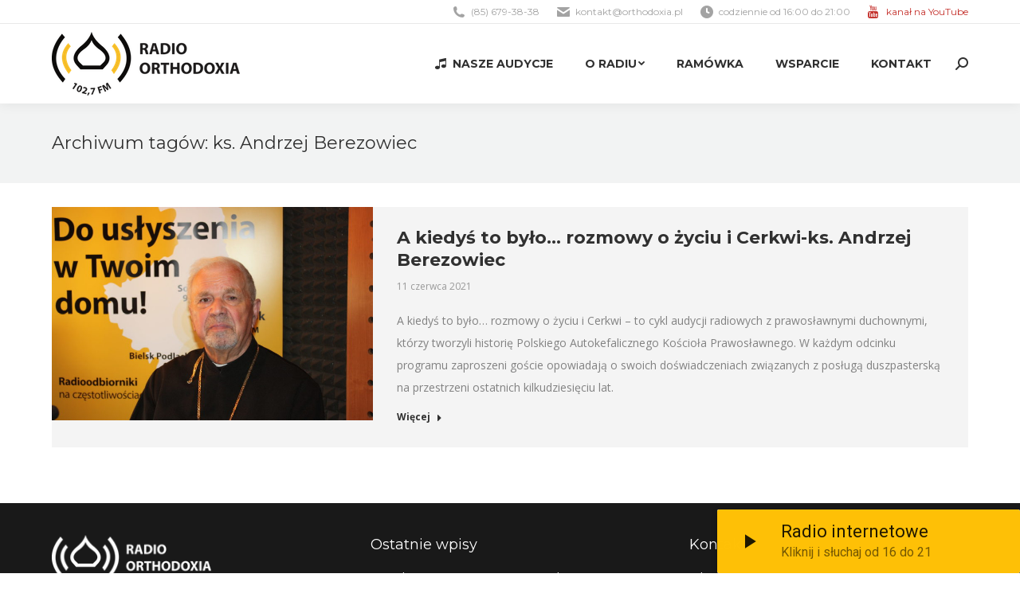

--- FILE ---
content_type: text/html; charset=UTF-8
request_url: https://orthodoxia.pl/tag/ks-andrzej-berezowiec/
body_size: 15275
content:
<!DOCTYPE html>
<!--[if !(IE 6) | !(IE 7) | !(IE 8)  ]><!-->
<html lang="pl-PL" class="no-js">
<!--<![endif]-->
<head>
	<meta charset="UTF-8" />
		<meta name="viewport" content="width=device-width, initial-scale=1, maximum-scale=1, user-scalable=0">
		<meta name="theme-color" content="#ffc000"/>	<link rel="profile" href="https://gmpg.org/xfn/11" />
	        <script type="text/javascript">
            if (/Android|webOS|iPhone|iPad|iPod|BlackBerry|IEMobile|Opera Mini/i.test(navigator.userAgent)) {
                var originalAddEventListener = EventTarget.prototype.addEventListener,
                    oldWidth = window.innerWidth;

                EventTarget.prototype.addEventListener = function (eventName, eventHandler, useCapture) {
                    if (eventName === "resize") {
                        originalAddEventListener.call(this, eventName, function (event) {
                            if (oldWidth === window.innerWidth) {
                                return;
                            }
                            else if (oldWidth !== window.innerWidth) {
                                oldWidth = window.innerWidth;
                            }
                            if (eventHandler.handleEvent) {
                                eventHandler.handleEvent.call(this, event);
                            }
                            else {
                                eventHandler.call(this, event);
                            };
                        }, useCapture);
                    }
                    else {
                        originalAddEventListener.call(this, eventName, eventHandler, useCapture);
                    };
                };
            };
        </script>
		<title>ks. Andrzej Berezowiec &#8211; Radio Orthodoxia 102,7FM</title>
<meta name='robots' content='max-image-preview:large' />

			<!-- Facebook Pixel Code -->
			<script>
			!function(f,b,e,v,n,t,s){if(f.fbq)return;n=f.fbq=function(){n.callMethod?
			n.callMethod.apply(n,arguments):n.queue.push(arguments)};if(!f._fbq)f._fbq=n;
			n.push=n;n.loaded=!0;n.version='2.0';n.queue=[];t=b.createElement(e);t.async=!0;
			t.src=v;s=b.getElementsByTagName(e)[0];s.parentNode.insertBefore(t,s)}(window,
			document,'script','https://connect.facebook.net/en_US/fbevents.js');
			fbq('init', '949077035127852' );			fbq('track', 'PageView');

			</script>
			<noscript><img height="1" width="1" style="display:none"
			src="https://www.facebook.com/tr?id=949077035127852&ev=PageView&noscript=1"
			/></noscript>
			<!-- DO NOT MODIFY -->
			<!-- End Facebook Pixel Code -->

			<link rel='dns-prefetch' href='//maps.googleapis.com' />
<link rel='dns-prefetch' href='//ajax.googleapis.com' />
<link rel='dns-prefetch' href='//fonts.googleapis.com' />
<link rel='dns-prefetch' href='//s.w.org' />
<link rel="alternate" type="application/rss+xml" title="Radio Orthodoxia 102,7FM &raquo; Kanał z wpisami" href="https://orthodoxia.pl/feed/" />
<link rel="alternate" type="application/rss+xml" title="Radio Orthodoxia 102,7FM &raquo; Kanał z komentarzami" href="https://orthodoxia.pl/comments/feed/" />
<link rel="alternate" type="application/rss+xml" title="Radio Orthodoxia 102,7FM &raquo; Kanał z wpisami otagowanymi jako ks. Andrzej Berezowiec" href="https://orthodoxia.pl/tag/ks-andrzej-berezowiec/feed/" />
		<script type="text/javascript">
			window._wpemojiSettings = {"baseUrl":"https:\/\/s.w.org\/images\/core\/emoji\/13.1.0\/72x72\/","ext":".png","svgUrl":"https:\/\/s.w.org\/images\/core\/emoji\/13.1.0\/svg\/","svgExt":".svg","source":{"concatemoji":"https:\/\/orthodoxia.pl\/wp-includes\/js\/wp-emoji-release.min.js?ver=5.8.12"}};
			!function(e,a,t){var n,r,o,i=a.createElement("canvas"),p=i.getContext&&i.getContext("2d");function s(e,t){var a=String.fromCharCode;p.clearRect(0,0,i.width,i.height),p.fillText(a.apply(this,e),0,0);e=i.toDataURL();return p.clearRect(0,0,i.width,i.height),p.fillText(a.apply(this,t),0,0),e===i.toDataURL()}function c(e){var t=a.createElement("script");t.src=e,t.defer=t.type="text/javascript",a.getElementsByTagName("head")[0].appendChild(t)}for(o=Array("flag","emoji"),t.supports={everything:!0,everythingExceptFlag:!0},r=0;r<o.length;r++)t.supports[o[r]]=function(e){if(!p||!p.fillText)return!1;switch(p.textBaseline="top",p.font="600 32px Arial",e){case"flag":return s([127987,65039,8205,9895,65039],[127987,65039,8203,9895,65039])?!1:!s([55356,56826,55356,56819],[55356,56826,8203,55356,56819])&&!s([55356,57332,56128,56423,56128,56418,56128,56421,56128,56430,56128,56423,56128,56447],[55356,57332,8203,56128,56423,8203,56128,56418,8203,56128,56421,8203,56128,56430,8203,56128,56423,8203,56128,56447]);case"emoji":return!s([10084,65039,8205,55357,56613],[10084,65039,8203,55357,56613])}return!1}(o[r]),t.supports.everything=t.supports.everything&&t.supports[o[r]],"flag"!==o[r]&&(t.supports.everythingExceptFlag=t.supports.everythingExceptFlag&&t.supports[o[r]]);t.supports.everythingExceptFlag=t.supports.everythingExceptFlag&&!t.supports.flag,t.DOMReady=!1,t.readyCallback=function(){t.DOMReady=!0},t.supports.everything||(n=function(){t.readyCallback()},a.addEventListener?(a.addEventListener("DOMContentLoaded",n,!1),e.addEventListener("load",n,!1)):(e.attachEvent("onload",n),a.attachEvent("onreadystatechange",function(){"complete"===a.readyState&&t.readyCallback()})),(n=t.source||{}).concatemoji?c(n.concatemoji):n.wpemoji&&n.twemoji&&(c(n.twemoji),c(n.wpemoji)))}(window,document,window._wpemojiSettings);
		</script>
		<style type="text/css">
img.wp-smiley,
img.emoji {
	display: inline !important;
	border: none !important;
	box-shadow: none !important;
	height: 1em !important;
	width: 1em !important;
	margin: 0 .07em !important;
	vertical-align: -0.1em !important;
	background: none !important;
	padding: 0 !important;
}
</style>
	<link rel='stylesheet' id='plugin_name-admin-ui-css-css'  href='https://ajax.googleapis.com/ajax/libs/jqueryui/1.12.1/themes/smoothness/jquery-ui.css?ver=4.6.2' type='text/css' media='' />
<link rel='stylesheet' id='tooltipster-css-css'  href='https://orthodoxia.pl/wp-content/plugins/arscode-ninja-popups/tooltipster/tooltipster.bundle.min.css?ver=5.8.12' type='text/css' media='all' />
<link rel='stylesheet' id='tooltipster-css-theme-css'  href='https://orthodoxia.pl/wp-content/plugins/arscode-ninja-popups/tooltipster/plugins/tooltipster/sideTip/themes/tooltipster-sideTip-light.min.css?ver=5.8.12' type='text/css' media='all' />
<link rel='stylesheet' id='material-design-css-css'  href='https://orthodoxia.pl/wp-content/plugins/arscode-ninja-popups/themes/jquery.material.form.css?ver=5.8.12' type='text/css' media='all' />
<link rel='stylesheet' id='snp_styles_reset-css'  href='https://orthodoxia.pl/wp-content/plugins/arscode-ninja-popups/themes/reset.min.css?ver=5.8.12' type='text/css' media='all' />
<link rel='stylesheet' id='snp_styles_builder-css'  href='https://orthodoxia.pl/wp-content/plugins/arscode-ninja-popups/themes/builder/style.css?ver=5.8.12' type='text/css' media='all' />
<link rel='stylesheet' id='wp-block-library-css'  href='https://orthodoxia.pl/wp-includes/css/dist/block-library/style.min.css?ver=5.8.12' type='text/css' media='all' />
<style id='wp-block-library-theme-inline-css' type='text/css'>
#start-resizable-editor-section{display:none}.wp-block-audio figcaption{color:#555;font-size:13px;text-align:center}.is-dark-theme .wp-block-audio figcaption{color:hsla(0,0%,100%,.65)}.wp-block-code{font-family:Menlo,Consolas,monaco,monospace;color:#1e1e1e;padding:.8em 1em;border:1px solid #ddd;border-radius:4px}.wp-block-embed figcaption{color:#555;font-size:13px;text-align:center}.is-dark-theme .wp-block-embed figcaption{color:hsla(0,0%,100%,.65)}.blocks-gallery-caption{color:#555;font-size:13px;text-align:center}.is-dark-theme .blocks-gallery-caption{color:hsla(0,0%,100%,.65)}.wp-block-image figcaption{color:#555;font-size:13px;text-align:center}.is-dark-theme .wp-block-image figcaption{color:hsla(0,0%,100%,.65)}.wp-block-pullquote{border-top:4px solid;border-bottom:4px solid;margin-bottom:1.75em;color:currentColor}.wp-block-pullquote__citation,.wp-block-pullquote cite,.wp-block-pullquote footer{color:currentColor;text-transform:uppercase;font-size:.8125em;font-style:normal}.wp-block-quote{border-left:.25em solid;margin:0 0 1.75em;padding-left:1em}.wp-block-quote cite,.wp-block-quote footer{color:currentColor;font-size:.8125em;position:relative;font-style:normal}.wp-block-quote.has-text-align-right{border-left:none;border-right:.25em solid;padding-left:0;padding-right:1em}.wp-block-quote.has-text-align-center{border:none;padding-left:0}.wp-block-quote.is-large,.wp-block-quote.is-style-large{border:none}.wp-block-search .wp-block-search__label{font-weight:700}.wp-block-group.has-background{padding:1.25em 2.375em;margin-top:0;margin-bottom:0}.wp-block-separator{border:none;border-bottom:2px solid;margin-left:auto;margin-right:auto;opacity:.4}.wp-block-separator:not(.is-style-wide):not(.is-style-dots){width:100px}.wp-block-separator.has-background:not(.is-style-dots){border-bottom:none;height:1px}.wp-block-separator.has-background:not(.is-style-wide):not(.is-style-dots){height:2px}.wp-block-table thead{border-bottom:3px solid}.wp-block-table tfoot{border-top:3px solid}.wp-block-table td,.wp-block-table th{padding:.5em;border:1px solid;word-break:normal}.wp-block-table figcaption{color:#555;font-size:13px;text-align:center}.is-dark-theme .wp-block-table figcaption{color:hsla(0,0%,100%,.65)}.wp-block-video figcaption{color:#555;font-size:13px;text-align:center}.is-dark-theme .wp-block-video figcaption{color:hsla(0,0%,100%,.65)}.wp-block-template-part.has-background{padding:1.25em 2.375em;margin-top:0;margin-bottom:0}#end-resizable-editor-section{display:none}
</style>
<link rel='stylesheet' id='contact-form-7-css'  href='https://orthodoxia.pl/wp-content/plugins/contact-form-7/includes/css/styles.css?ver=5.5.2' type='text/css' media='all' />
<link rel='stylesheet' id='the7-Defaults-css'  href='https://orthodoxia.pl/wp-content/uploads/smile_fonts/Defaults/Defaults.css?ver=5.8.12' type='text/css' media='all' />
<link rel='stylesheet' id='the7-icomoon-free-social-contact-16x16-css'  href='https://orthodoxia.pl/wp-content/uploads/smile_fonts/icomoon-free-social-contact-16x16/icomoon-free-social-contact-16x16.css?ver=5.8.12' type='text/css' media='all' />
<link rel='stylesheet' id='js_composer_front-css'  href='//orthodoxia.pl/wp-content/uploads/js_composer/js_composer_front_custom.css?ver=6.7.0' type='text/css' media='all' />
<link rel='stylesheet' id='dt-web-fonts-css'  href='https://fonts.googleapis.com/css?family=Open+Sans:400,600,700%7CMontserrat:400,600,700%7CRoboto:400,600,700' type='text/css' media='all' />
<link rel='stylesheet' id='dt-main-css'  href='https://orthodoxia.pl/wp-content/themes/dt-the7/css/main.min.css?ver=10.0.0' type='text/css' media='all' />
<link rel='stylesheet' id='the7-font-css'  href='https://orthodoxia.pl/wp-content/themes/dt-the7/fonts/icomoon-the7-font/icomoon-the7-font.min.css?ver=10.0.0' type='text/css' media='all' />
<link rel='stylesheet' id='the7-awesome-fonts-css'  href='https://orthodoxia.pl/wp-content/themes/dt-the7/fonts/FontAwesome/css/all.min.css?ver=10.0.0' type='text/css' media='all' />
<link rel='stylesheet' id='the7-awesome-fonts-back-css'  href='https://orthodoxia.pl/wp-content/themes/dt-the7/fonts/FontAwesome/back-compat.min.css?ver=10.0.0' type='text/css' media='all' />
<link rel='stylesheet' id='the7-custom-scrollbar-css'  href='https://orthodoxia.pl/wp-content/themes/dt-the7/lib/custom-scrollbar/custom-scrollbar.min.css?ver=10.0.0' type='text/css' media='all' />
<link rel='stylesheet' id='the7-wpbakery-css'  href='https://orthodoxia.pl/wp-content/themes/dt-the7/css/wpbakery.min.css?ver=10.0.0' type='text/css' media='all' />
<link rel='stylesheet' id='the7-core-css'  href='https://orthodoxia.pl/wp-content/plugins/dt-the7-core/assets/css/post-type.min.css?ver=2.5.7.1' type='text/css' media='all' />
<link rel='stylesheet' id='the7-css-vars-css'  href='https://orthodoxia.pl/wp-content/uploads/the7-css/css-vars.css?ver=b4cd100dcd45' type='text/css' media='all' />
<link rel='stylesheet' id='dt-custom-css'  href='https://orthodoxia.pl/wp-content/uploads/the7-css/custom.css?ver=b4cd100dcd45' type='text/css' media='all' />
<link rel='stylesheet' id='dt-media-css'  href='https://orthodoxia.pl/wp-content/uploads/the7-css/media.css?ver=b4cd100dcd45' type='text/css' media='all' />
<link rel='stylesheet' id='the7-mega-menu-css'  href='https://orthodoxia.pl/wp-content/uploads/the7-css/mega-menu.css?ver=b4cd100dcd45' type='text/css' media='all' />
<link rel='stylesheet' id='the7-elements-albums-portfolio-css'  href='https://orthodoxia.pl/wp-content/uploads/the7-css/the7-elements-albums-portfolio.css?ver=b4cd100dcd45' type='text/css' media='all' />
<link rel='stylesheet' id='the7-elements-css'  href='https://orthodoxia.pl/wp-content/uploads/the7-css/post-type-dynamic.css?ver=b4cd100dcd45' type='text/css' media='all' />
<link rel='stylesheet' id='style-css'  href='https://orthodoxia.pl/wp-content/themes/dt-the7/style.css?ver=10.0.0' type='text/css' media='all' />
<link rel='stylesheet' id='ultimate-vc-addons-style-min-css'  href='https://orthodoxia.pl/wp-content/plugins/Ultimate_VC_Addons/assets/min-css/ultimate.min.css?ver=3.19.11' type='text/css' media='all' />
<link rel='stylesheet' id='ultimate-vc-addons-icons-css'  href='https://orthodoxia.pl/wp-content/plugins/Ultimate_VC_Addons/assets/css/icons.css?ver=3.19.11' type='text/css' media='all' />
<link rel='stylesheet' id='ultimate-vc-addons-vidcons-css'  href='https://orthodoxia.pl/wp-content/plugins/Ultimate_VC_Addons/assets/fonts/vidcons.css?ver=3.19.11' type='text/css' media='all' />
<link rel='stylesheet' id='ultimate-vc-addons-selected-google-fonts-style-css'  href='https://fonts.googleapis.com/css?family=Montserrat:normal,700' type='text/css' media='all' />
<script type='text/javascript' src='https://orthodoxia.pl/wp-includes/js/jquery/jquery.min.js?ver=3.6.0' id='jquery-core-js'></script>
<script type='text/javascript' src='https://orthodoxia.pl/wp-includes/js/jquery/jquery-migrate.min.js?ver=3.3.2' id='jquery-migrate-js'></script>
<script type='text/javascript' src='https://orthodoxia.pl/wp-includes/js/jquery/ui/core.min.js?ver=1.12.1' id='jquery-ui-core-js'></script>
<script type='text/javascript' id='dt-above-fold-js-extra'>
/* <![CDATA[ */
var dtLocal = {"themeUrl":"https:\/\/orthodoxia.pl\/wp-content\/themes\/dt-the7","passText":"To view this protected post, enter the password below:","moreButtonText":{"loading":"\u0141adowanie...","loadMore":"Wczytaj kolejne"},"postID":"15567","ajaxurl":"https:\/\/orthodoxia.pl\/wp-admin\/admin-ajax.php","REST":{"baseUrl":"https:\/\/orthodoxia.pl\/wp-json\/the7\/v1","endpoints":{"sendMail":"\/send-mail"}},"contactMessages":{"required":"One or more fields have an error. Please check and try again.","terms":"Please accept the privacy policy.","fillTheCaptchaError":"Please, fill the captcha."},"captchaSiteKey":"","ajaxNonce":"174686f3e9","pageData":{"type":"archive","template":"archive","layout":"masonry"},"themeSettings":{"smoothScroll":"off","lazyLoading":false,"accentColor":{"mode":"solid","color":"#ffc000"},"desktopHeader":{"height":100},"ToggleCaptionEnabled":"disabled","ToggleCaption":"Navigation","floatingHeader":{"showAfter":140,"showMenu":true,"height":70,"logo":{"showLogo":true,"html":"<img class=\" preload-me\" src=\"https:\/\/orthodoxia.pl\/wp-content\/uploads\/2017\/03\/logo-orthodoxia-90px-wysokosci-3.png\" srcset=\"https:\/\/orthodoxia.pl\/wp-content\/uploads\/2017\/03\/logo-orthodoxia-90px-wysokosci-3.png 207w, https:\/\/orthodoxia.pl\/wp-content\/uploads\/2017\/03\/logo-orthodoxia-90px-wysokosci-3.png 207w\" width=\"207\" height=\"70\"   sizes=\"207px\" alt=\"Radio Orthodoxia 102,7FM\" \/>","url":"https:\/\/orthodoxia.pl\/"}},"topLine":{"floatingTopLine":{"logo":{"showLogo":false,"html":""}}},"mobileHeader":{"firstSwitchPoint":990,"secondSwitchPoint":700,"firstSwitchPointHeight":60,"secondSwitchPointHeight":60,"mobileToggleCaptionEnabled":"disabled","mobileToggleCaption":"Menu"},"stickyMobileHeaderFirstSwitch":{"logo":{"html":"<img class=\" preload-me\" src=\"https:\/\/orthodoxia.pl\/wp-content\/uploads\/2017\/03\/logo-orthodoxia-90px-wysokosci-2.png\" srcset=\"https:\/\/orthodoxia.pl\/wp-content\/uploads\/2017\/03\/logo-orthodoxia-90px-wysokosci-2.png 236w, https:\/\/orthodoxia.pl\/wp-content\/uploads\/2017\/03\/logo-orthodoxia-90px-wysokosci-2.png 236w\" width=\"236\" height=\"80\"   sizes=\"236px\" alt=\"Radio Orthodoxia 102,7FM\" \/>"}},"stickyMobileHeaderSecondSwitch":{"logo":{"html":"<img class=\" preload-me\" src=\"https:\/\/orthodoxia.pl\/wp-content\/uploads\/2017\/03\/logo-orthodoxia-90px-wysokosci-2.png\" srcset=\"https:\/\/orthodoxia.pl\/wp-content\/uploads\/2017\/03\/logo-orthodoxia-90px-wysokosci-2.png 236w, https:\/\/orthodoxia.pl\/wp-content\/uploads\/2017\/03\/logo-orthodoxia-90px-wysokosci-2.png 236w\" width=\"236\" height=\"80\"   sizes=\"236px\" alt=\"Radio Orthodoxia 102,7FM\" \/>"}},"content":{"textColor":"#828282","headerColor":"#303030"},"sidebar":{"switchPoint":970},"boxedWidth":"1280px","stripes":{"stripe1":{"textColor":"#828282","headerColor":"#303030"},"stripe2":{"textColor":"#ffffff","headerColor":"#ffffff"},"stripe3":{"textColor":"#ffffff","headerColor":"#ffffff"}}},"VCMobileScreenWidth":"768"};
var dtShare = {"shareButtonText":{"facebook":"Share on Facebook","twitter":"Tweet","pinterest":"Pin it","linkedin":"Share on Linkedin","whatsapp":"Share on Whatsapp"},"overlayOpacity":"85"};
/* ]]> */
</script>
<script type='text/javascript' src='https://orthodoxia.pl/wp-content/themes/dt-the7/js/above-the-fold.min.js?ver=10.0.0' id='dt-above-fold-js'></script>
<script type='text/javascript' src='https://orthodoxia.pl/wp-content/plugins/Ultimate_VC_Addons/assets/min-js/modernizr-custom.min.js?ver=3.19.11' id='ultimate-vc-addons-modernizr-js'></script>
<script type='text/javascript' src='https://orthodoxia.pl/wp-content/plugins/Ultimate_VC_Addons/assets/min-js/jquery-ui.min.js?ver=3.19.11' id='jquery_ui-js'></script>
<script type='text/javascript' src='https://maps.googleapis.com/maps/api/js?key=AIzaSyDU0BXuufNj4IUqXePr5ikrB2T4tHMPbEw' id='ultimate-vc-addons-googleapis-js'></script>
<script type='text/javascript' src='https://orthodoxia.pl/wp-includes/js/jquery/ui/mouse.min.js?ver=1.12.1' id='jquery-ui-mouse-js'></script>
<script type='text/javascript' src='https://orthodoxia.pl/wp-includes/js/jquery/ui/slider.min.js?ver=1.12.1' id='jquery-ui-slider-js'></script>
<script type='text/javascript' src='https://orthodoxia.pl/wp-content/plugins/Ultimate_VC_Addons/assets/min-js/jquery-ui-labeledslider.min.js?ver=3.19.11' id='ultimate-vc-addons_range_tick-js'></script>
<script type='text/javascript' src='https://orthodoxia.pl/wp-content/plugins/Ultimate_VC_Addons/assets/min-js/ultimate.min.js?ver=3.19.11' id='ultimate-vc-addons-script-js'></script>
<script type='text/javascript' src='https://orthodoxia.pl/wp-content/plugins/Ultimate_VC_Addons/assets/min-js/modal-all.min.js?ver=3.19.11' id='ultimate-vc-addons-modal-all-js'></script>
<script type='text/javascript' src='https://orthodoxia.pl/wp-content/plugins/Ultimate_VC_Addons/assets/min-js/jparallax.min.js?ver=3.19.11' id='ultimate-vc-addons-jquery.shake-js'></script>
<script type='text/javascript' src='https://orthodoxia.pl/wp-content/plugins/Ultimate_VC_Addons/assets/min-js/vhparallax.min.js?ver=3.19.11' id='ultimate-vc-addons-jquery.vhparallax-js'></script>
<script type='text/javascript' src='https://orthodoxia.pl/wp-content/plugins/Ultimate_VC_Addons/assets/min-js/ultimate_bg.min.js?ver=3.19.11' id='ultimate-vc-addons-row-bg-js'></script>
<script type='text/javascript' src='https://orthodoxia.pl/wp-content/plugins/Ultimate_VC_Addons/assets/min-js/mb-YTPlayer.min.js?ver=3.19.11' id='ultimate-vc-addons-jquery.ytplayer-js'></script>
<link rel="https://api.w.org/" href="https://orthodoxia.pl/wp-json/" /><link rel="alternate" type="application/json" href="https://orthodoxia.pl/wp-json/wp/v2/tags/1059" /><link rel="EditURI" type="application/rsd+xml" title="RSD" href="https://orthodoxia.pl/xmlrpc.php?rsd" />
<link rel="wlwmanifest" type="application/wlwmanifest+xml" href="https://orthodoxia.pl/wp-includes/wlwmanifest.xml" /> 
<meta name="generator" content="WordPress 5.8.12" />
<meta name="generator" content="Seriously Simple Podcasting 2.13.0" />

<link rel="alternate" type="application/rss+xml" title="Podcast RSS feed" href="https://orthodoxia.pl/feed/podcast" />

<script>window.ajaxurl="https://orthodoxia.pl/wp-admin/admin-ajax.php";window.dzsap_init_calls=[];window.dzsap_curr_user="0";window.dzsap_settings= { dzsap_site_url: "https://orthodoxia.pl/",wpurl: "https://orthodoxia.pl/",version: "5.62",ajax_url: "https://orthodoxia.pl/wp-admin/admin-ajax.php", debug_mode:"off" }; </script><style class="dzsap-extrastyling">.feed-dzsap{ display:none; }</style><meta name="generator" content="Powered by WPBakery Page Builder - drag and drop page builder for WordPress."/>
<meta name="generator" content="Powered by Slider Revolution 6.5.8 - responsive, Mobile-Friendly Slider Plugin for WordPress with comfortable drag and drop interface." />
<link rel="icon" href="https://orthodoxia.pl/wp-content/uploads/2017/04/favicon-16x16.png" type="image/png" sizes="16x16"/><link rel="icon" href="https://orthodoxia.pl/wp-content/uploads/2017/04/favicon-32x32.png" type="image/png" sizes="32x32"/><link rel="apple-touch-icon" href="https://orthodoxia.pl/wp-content/uploads/2017/04/apple-icon-60x60.png"><link rel="apple-touch-icon" sizes="76x76" href="https://orthodoxia.pl/wp-content/uploads/2017/04/apple-icon-76x76.png"><link rel="apple-touch-icon" sizes="120x120" href="https://orthodoxia.pl/wp-content/uploads/2017/04/apple-icon-120x120.png"><link rel="apple-touch-icon" sizes="152x152" href="https://orthodoxia.pl/wp-content/uploads/2017/04/apple-icon-152x152.png"><script type="text/javascript">function setREVStartSize(e){
			//window.requestAnimationFrame(function() {				 
				window.RSIW = window.RSIW===undefined ? window.innerWidth : window.RSIW;	
				window.RSIH = window.RSIH===undefined ? window.innerHeight : window.RSIH;	
				try {								
					var pw = document.getElementById(e.c).parentNode.offsetWidth,
						newh;
					pw = pw===0 || isNaN(pw) ? window.RSIW : pw;
					e.tabw = e.tabw===undefined ? 0 : parseInt(e.tabw);
					e.thumbw = e.thumbw===undefined ? 0 : parseInt(e.thumbw);
					e.tabh = e.tabh===undefined ? 0 : parseInt(e.tabh);
					e.thumbh = e.thumbh===undefined ? 0 : parseInt(e.thumbh);
					e.tabhide = e.tabhide===undefined ? 0 : parseInt(e.tabhide);
					e.thumbhide = e.thumbhide===undefined ? 0 : parseInt(e.thumbhide);
					e.mh = e.mh===undefined || e.mh=="" || e.mh==="auto" ? 0 : parseInt(e.mh,0);		
					if(e.layout==="fullscreen" || e.l==="fullscreen") 						
						newh = Math.max(e.mh,window.RSIH);					
					else{					
						e.gw = Array.isArray(e.gw) ? e.gw : [e.gw];
						for (var i in e.rl) if (e.gw[i]===undefined || e.gw[i]===0) e.gw[i] = e.gw[i-1];					
						e.gh = e.el===undefined || e.el==="" || (Array.isArray(e.el) && e.el.length==0)? e.gh : e.el;
						e.gh = Array.isArray(e.gh) ? e.gh : [e.gh];
						for (var i in e.rl) if (e.gh[i]===undefined || e.gh[i]===0) e.gh[i] = e.gh[i-1];
											
						var nl = new Array(e.rl.length),
							ix = 0,						
							sl;					
						e.tabw = e.tabhide>=pw ? 0 : e.tabw;
						e.thumbw = e.thumbhide>=pw ? 0 : e.thumbw;
						e.tabh = e.tabhide>=pw ? 0 : e.tabh;
						e.thumbh = e.thumbhide>=pw ? 0 : e.thumbh;					
						for (var i in e.rl) nl[i] = e.rl[i]<window.RSIW ? 0 : e.rl[i];
						sl = nl[0];									
						for (var i in nl) if (sl>nl[i] && nl[i]>0) { sl = nl[i]; ix=i;}															
						var m = pw>(e.gw[ix]+e.tabw+e.thumbw) ? 1 : (pw-(e.tabw+e.thumbw)) / (e.gw[ix]);					
						newh =  (e.gh[ix] * m) + (e.tabh + e.thumbh);
					}
					var el = document.getElementById(e.c);
					if (el!==null && el) el.style.height = newh+"px";					
					el = document.getElementById(e.c+"_wrapper");
					if (el!==null && el) {
						el.style.height = newh+"px";
						el.style.display = "block";
					}
				} catch(e){
					console.log("Failure at Presize of Slider:" + e)
				}					   
			//});
		  };</script>
		<style type="text/css" id="wp-custom-css">
			.mini-contacts .Defaults-youtube:before {
	color:#c4302b;
}		</style>
		<noscript><style> .wpb_animate_when_almost_visible { opacity: 1; }</style></noscript><script type="text/javascript">
(function(i,s,o,g,r,a,m){i['GoogleAnalyticsObject']=r;i[r]=i[r]||function(){
  (i[r].q=i[r].q||[]).push(arguments)},i[r].l=1*new Date();a=s.createElement(o),
  m=s.getElementsByTagName(o)[0];a.async=1;a.src=g;m.parentNode.insertBefore(a,m)
  })(window,document,'script','https://www.google-analytics.com/analytics.js','ga');

  ga('create', 'UA-97740597-1', 'auto');
  ga('send', 'pageview');
</script><style id='the7-custom-inline-css' type='text/css'>
/*  Service sidebar menu */
     .service_menu .widget { 
     padding-bottom:20px!important;
} 

/* Custom VC columns gap */
.custom-columns-gap.vc_row > .vc_column_container {
     padding-left: 25px; 
     padding-right: 25px;
 }
</style>
</head>
<body data-rsssl=1 id="the7-body" class="archive tag tag-ks-andrzej-berezowiec tag-1059 wp-embed-responsive the7-core-ver-2.5.7.1 layout-masonry-grid description-on-hover dt-responsive-on right-mobile-menu-close-icon ouside-menu-close-icon mobile-hamburger-close-bg-enable mobile-hamburger-close-bg-hover-enable  fade-medium-mobile-menu-close-icon fade-medium-menu-close-icon srcset-enabled btn-flat custom-btn-color custom-btn-hover-color phantom-fade phantom-shadow-decoration phantom-custom-logo-on floating-mobile-menu-icon top-header first-switch-logo-center first-switch-menu-left second-switch-logo-center second-switch-menu-left layzr-loading-on popup-message-style dt-fa-compatibility the7-ver-10.0.0 wpb-js-composer js-comp-ver-6.7.0 vc_responsive">
<!-- The7 10.0.0 -->

<div id="page" >
	<a class="skip-link screen-reader-text" href="#content">Skip to content</a>

<div class="masthead inline-header right widgets full-height shadow-decoration shadow-mobile-header-decoration small-mobile-menu-icon mobile-menu-icon-bg-on mobile-menu-icon-hover-bg-on dt-parent-menu-clickable show-sub-menu-on-hover"  role="banner">

	<div class="top-bar full-width-line">
	<div class="top-bar-bg" ></div>
	<div class="left-widgets mini-widgets"><div class="text-area hide-on-desktop hide-on-first-switch hide-on-second-switch"><p><a href="#" style="color:#ffc000;">Słuchaj nas przez internet</a></p>
</div></div><div class="right-widgets mini-widgets"><span class="mini-contacts phone show-on-desktop in-top-bar-right in-menu-second-switch"><i class="fa-fw the7-mw-icon-phone-bold"></i>(85) 679-38-38</span><span class="mini-contacts email show-on-desktop in-top-bar-right in-menu-second-switch"><i class="fa-fw the7-mw-icon-mail-bold"></i><a href="/cdn-cgi/l/email-protection" class="__cf_email__" data-cfemail="b0dbdfdec4d1dbc4f0dfc2c4d8dfd4dfc8d9d19ec0dc">[email&#160;protected]</a></span><span class="mini-contacts clock show-on-desktop in-top-bar-right in-menu-second-switch"><i class="fa-fw the7-mw-icon-clock-bold"></i>codziennie od 16:00 do 21:00</span><span class="mini-contacts multipurpose_1 show-on-desktop in-top-bar-right in-menu-second-switch"><i class="fa-fw Defaults-youtube"></i><a style="color: #c4302b" href="https://www.youtube.com/channel/UCE9Pn4Yj5eJsKXvoEt6SazA" target="_blank">kanał na YouTube</a></span></div></div>

	<header class="header-bar">

		<div class="branding">
	<div id="site-title" class="assistive-text">Radio Orthodoxia 102,7FM</div>
	<div id="site-description" class="assistive-text">Pierwsza w Polsce prawosławna rozgłośnia radiowa</div>
	<a class="" href="https://orthodoxia.pl/"><img class=" preload-me" src="https://orthodoxia.pl/wp-content/uploads/2017/03/logo-orthodoxia-90px-wysokosci-2.png" srcset="https://orthodoxia.pl/wp-content/uploads/2017/03/logo-orthodoxia-90px-wysokosci-2.png 236w, https://orthodoxia.pl/wp-content/uploads/2017/03/logo-orthodoxia-90px-wysokosci-2.png 236w" width="236" height="80"   sizes="236px" alt="Radio Orthodoxia 102,7FM" /></a></div>

		<ul id="primary-menu" class="main-nav underline-decoration upwards-line level-arrows-on outside-item-remove-margin" role="menubar"><li class="menu-item menu-item-type-post_type menu-item-object-page menu-item-10556 first" role="presentation"><a href='https://orthodoxia.pl/nasze-audycje/' class=' mega-menu-img mega-menu-img-left' data-level='1' role="menuitem"><i class="fa-fw icomoon-free-social-contact-16x16-music" style="margin: 0px 6px 0px 0px;" ></i><span class="menu-item-text"><span class="menu-text">Nasze audycje</span></span></a></li> <li class="menu-item menu-item-type-post_type menu-item-object-page menu-item-has-children menu-item-321 has-children" role="presentation"><a href='https://orthodoxia.pl/o-nas/' data-level='1' role="menuitem"><span class="menu-item-text"><span class="menu-text">O radiu</span></span></a><ul class="sub-nav level-arrows-on" role="menubar"><li class="menu-item menu-item-type-post_type menu-item-object-page menu-item-328 first" role="presentation"><a href='https://orthodoxia.pl/o-nas/' data-level='2' role="menuitem"><span class="menu-item-text"><span class="menu-text">O nas</span></span></a></li> <li class="menu-item menu-item-type-post_type menu-item-object-page menu-item-324" role="presentation"><a href='https://orthodoxia.pl/o-nas/redakcja/' data-level='2' role="menuitem"><span class="menu-item-text"><span class="menu-text">Redakcja</span></span></a></li> <li class="menu-item menu-item-type-post_type menu-item-object-page menu-item-5216" role="presentation"><a href='https://orthodoxia.pl/przekaz-1-procent-podatku/' data-level='2' role="menuitem"><span class="menu-item-text"><span class="menu-text">Przekaż 1% podatku</span></span></a></li> <li class="menu-item menu-item-type-post_type menu-item-object-page menu-item-323" role="presentation"><a href='https://orthodoxia.pl/o-nas/podziekowania/' data-level='2' role="menuitem"><span class="menu-item-text"><span class="menu-text">Podziękowania</span></span></a></li> <li class="menu-item menu-item-type-post_type menu-item-object-page menu-item-22667" role="presentation"><a href='https://orthodoxia.pl/solidarni-z-ukraina/' data-level='2' role="menuitem"><span class="menu-item-text"><span class="menu-text">Солідарні з Україною</span></span></a></li> </ul></li> <li class="menu-item menu-item-type-post_type menu-item-object-page menu-item-858" role="presentation"><a href='https://orthodoxia.pl/ramowka/' data-level='1' role="menuitem"><span class="menu-item-text"><span class="menu-text">Ramówka</span></span></a></li> <li class="menu-item menu-item-type-post_type menu-item-object-page menu-item-781" role="presentation"><a href='https://orthodoxia.pl/o-nas/wsparcie/' data-level='1' role="menuitem"><span class="menu-item-text"><span class="menu-text">Wsparcie</span></span></a></li> <li class="menu-item menu-item-type-post_type menu-item-object-page menu-item-319" role="presentation"><a href='https://orthodoxia.pl/kontakt/' data-level='1' role="menuitem"><span class="menu-item-text"><span class="menu-text">Kontakt</span></span></a></li> </ul>
		<div class="mini-widgets"><div class="mini-search show-on-desktop near-logo-first-switch near-logo-second-switch popup-search custom-icon"><form class="searchform mini-widget-searchform" role="search" method="get" action="https://orthodoxia.pl/">

	<div class="screen-reader-text">Search:</div>

	
		<a href="" class="submit text-disable"><i class=" mw-icon the7-mw-icon-search-bold"></i></a>
		<div class="popup-search-wrap">
			<input type="text" class="field searchform-s" name="s" value="" placeholder="Wpisz i naciśnij enter …" title="Search form"/>
			<a href="" class="search-icon"><i class="the7-mw-icon-search-bold"></i></a>
		</div>

			<input type="submit" class="assistive-text searchsubmit" value="Go!"/>
</form>
</div></div>
	</header>

</div>
<div class="dt-mobile-header mobile-menu-show-divider">
	<div class="dt-close-mobile-menu-icon"><div class="close-line-wrap"><span class="close-line"></span><span class="close-line"></span><span class="close-line"></span></div></div>	<ul id="mobile-menu" class="mobile-main-nav" role="menubar">
		<li class="menu-item menu-item-type-post_type menu-item-object-page menu-item-10556 first" role="presentation"><a href='https://orthodoxia.pl/nasze-audycje/' class=' mega-menu-img mega-menu-img-left' data-level='1' role="menuitem"><i class="fa-fw icomoon-free-social-contact-16x16-music" style="margin: 0px 6px 0px 0px;" ></i><span class="menu-item-text"><span class="menu-text">Nasze audycje</span></span></a></li> <li class="menu-item menu-item-type-post_type menu-item-object-page menu-item-has-children menu-item-321 has-children" role="presentation"><a href='https://orthodoxia.pl/o-nas/' data-level='1' role="menuitem"><span class="menu-item-text"><span class="menu-text">O radiu</span></span></a><ul class="sub-nav level-arrows-on" role="menubar"><li class="menu-item menu-item-type-post_type menu-item-object-page menu-item-328 first" role="presentation"><a href='https://orthodoxia.pl/o-nas/' data-level='2' role="menuitem"><span class="menu-item-text"><span class="menu-text">O nas</span></span></a></li> <li class="menu-item menu-item-type-post_type menu-item-object-page menu-item-324" role="presentation"><a href='https://orthodoxia.pl/o-nas/redakcja/' data-level='2' role="menuitem"><span class="menu-item-text"><span class="menu-text">Redakcja</span></span></a></li> <li class="menu-item menu-item-type-post_type menu-item-object-page menu-item-5216" role="presentation"><a href='https://orthodoxia.pl/przekaz-1-procent-podatku/' data-level='2' role="menuitem"><span class="menu-item-text"><span class="menu-text">Przekaż 1% podatku</span></span></a></li> <li class="menu-item menu-item-type-post_type menu-item-object-page menu-item-323" role="presentation"><a href='https://orthodoxia.pl/o-nas/podziekowania/' data-level='2' role="menuitem"><span class="menu-item-text"><span class="menu-text">Podziękowania</span></span></a></li> <li class="menu-item menu-item-type-post_type menu-item-object-page menu-item-22667" role="presentation"><a href='https://orthodoxia.pl/solidarni-z-ukraina/' data-level='2' role="menuitem"><span class="menu-item-text"><span class="menu-text">Солідарні з Україною</span></span></a></li> </ul></li> <li class="menu-item menu-item-type-post_type menu-item-object-page menu-item-858" role="presentation"><a href='https://orthodoxia.pl/ramowka/' data-level='1' role="menuitem"><span class="menu-item-text"><span class="menu-text">Ramówka</span></span></a></li> <li class="menu-item menu-item-type-post_type menu-item-object-page menu-item-781" role="presentation"><a href='https://orthodoxia.pl/o-nas/wsparcie/' data-level='1' role="menuitem"><span class="menu-item-text"><span class="menu-text">Wsparcie</span></span></a></li> <li class="menu-item menu-item-type-post_type menu-item-object-page menu-item-319" role="presentation"><a href='https://orthodoxia.pl/kontakt/' data-level='1' role="menuitem"><span class="menu-item-text"><span class="menu-text">Kontakt</span></span></a></li> 	</ul>
	<div class='mobile-mini-widgets-in-menu'></div>
</div>

		<div class="page-title content-left solid-bg breadcrumbs-off breadcrumbs-bg">
			<div class="wf-wrap">

				<div class="page-title-head hgroup"><h1 >Archiwum tagów: <span>ks. Andrzej Berezowiec</span></h1></div>			</div>
		</div>

		

<div id="main" class="sidebar-none sidebar-divider-off">

	
	<div class="main-gradient"></div>
	<div class="wf-wrap">
	<div class="wf-container-main">

	

	<!-- Content -->
	<div id="content" class="content" role="main">

		<style type="text/css" data-type="the7_shortcodes-inline-css">.blog-shortcode.archive-9b51629e1cc3c1169739506443acb718.dividers-on.classic-layout-list article {
  margin-top: 50px;
  padding-top: 0;
}
.blog-shortcode.archive-9b51629e1cc3c1169739506443acb718.dividers-on.classic-layout-list article:first-of-type {
  margin-top: 0;
  padding-top: 0;
}
.blog-shortcode.archive-9b51629e1cc3c1169739506443acb718.classic-layout-list.mode-list .post-thumbnail-wrap {
  width: 35%;
}
.blog-shortcode.archive-9b51629e1cc3c1169739506443acb718.classic-layout-list.mode-list .post-entry-content {
  width: calc(100% - 35%);
}
.blog-shortcode.archive-9b51629e1cc3c1169739506443acb718.classic-layout-list.mode-list .no-img .post-entry-content {
  width: 100%;
}
.blog-shortcode.archive-9b51629e1cc3c1169739506443acb718 .filter-bg-decoration .filter-categories a.act {
  color: #fff;
}
.blog-shortcode.archive-9b51629e1cc3c1169739506443acb718:not(.mode-masonry) article {
  margin-top: 50px;
}
.blog-shortcode.archive-9b51629e1cc3c1169739506443acb718:not(.mode-masonry) article:first-of-type,
.blog-shortcode.archive-9b51629e1cc3c1169739506443acb718:not(.mode-masonry) article.visible.first:not(.product) {
  margin-top: 0;
}
.blog-shortcode.archive-9b51629e1cc3c1169739506443acb718.dividers-on:not(.mode-masonry) article {
  margin-top: 0;
  padding-top: 50px;
}
.blog-shortcode.archive-9b51629e1cc3c1169739506443acb718.dividers-on:not(.mode-masonry) article:first-of-type,
.blog-shortcode.archive-9b51629e1cc3c1169739506443acb718.dividers-on:not(.mode-masonry) article.visible.first:not(.product) {
  margin-top: 0;
  padding-top: 0;
}
.blog-shortcode.archive-9b51629e1cc3c1169739506443acb718 .post-thumbnail-wrap {
  padding: 0px 0px 0px 0px;
}
.blog-shortcode.archive-9b51629e1cc3c1169739506443acb718.enable-bg-rollover .post-thumbnail-rollover:after {
  background: -webkit-linear-gradient();
  background: linear-gradient();
}
.blog-shortcode.archive-9b51629e1cc3c1169739506443acb718 .gallery-zoom-ico {
  width: 44px;
  height: 44px;
  line-height: 44px;
  border-radius: 100px;
  margin: -22px 0 0 -22px;
  border-width: 0px;
  color: #ffffff;
}
.bottom-overlap-layout-list.blog-shortcode.archive-9b51629e1cc3c1169739506443acb718 .gallery-zoom-ico {
  margin-top: -22px;
}
.gradient-overlay-layout-list.blog-shortcode.archive-9b51629e1cc3c1169739506443acb718 .gallery-zoom-ico,
.content-rollover-layout-list.blog-shortcode.archive-9b51629e1cc3c1169739506443acb718 .gallery-zoom-ico {
  margin: 0 0 10px;
}
.content-align-center.gradient-overlay-layout-list.blog-shortcode.archive-9b51629e1cc3c1169739506443acb718 .gallery-zoom-ico,
.content-align-center.content-rollover-layout-list.blog-shortcode.archive-9b51629e1cc3c1169739506443acb718 .gallery-zoom-ico {
  margin: 0 auto 10px;
}
.dt-icon-bg-on.blog-shortcode.archive-9b51629e1cc3c1169739506443acb718 .gallery-zoom-ico {
  background: rgba(255,255,255,0.3);
  box-shadow: none;
}
.blog-shortcode.archive-9b51629e1cc3c1169739506443acb718 .gallery-zoom-ico > span,
.blog-shortcode.archive-9b51629e1cc3c1169739506443acb718 .gallery-zoom-ico:before {
  font-size: 32px;
  line-height: 44px;
}
.blog-shortcode.archive-9b51629e1cc3c1169739506443acb718 .gallery-zoom-ico > span,
.blog-shortcode.archive-9b51629e1cc3c1169739506443acb718 .gallery-zoom-ico:before {
  color: #ffffff;
}
.blog-shortcode.archive-9b51629e1cc3c1169739506443acb718 .fancy-date a {
  background: #ffffff;
  box-shadow: none;
}
.blog-shortcode.archive-9b51629e1cc3c1169739506443acb718 .fancy-date a * {
  color: #2d2d2d;
}
.blog-shortcode.archive-9b51629e1cc3c1169739506443acb718 .entry-title,
.blog-shortcode.archive-9b51629e1cc3c1169739506443acb718.owl-carousel .entry-title {
  margin-bottom: 5px;
  font-weight: bold;
}
.blog-shortcode.archive-9b51629e1cc3c1169739506443acb718 .entry-meta {
  margin-bottom: 15px;
}
.blog-shortcode.archive-9b51629e1cc3c1169739506443acb718 .portfolio-categories {
  margin-bottom: 15px;
}
.blog-shortcode.archive-9b51629e1cc3c1169739506443acb718 .entry-excerpt {
  margin-bottom: 5px;
}
.blog-shortcode.archive-9b51629e1cc3c1169739506443acb718:not(.centered-layout-list) .post-entry-content {
  padding: 25px 30px 30px 30px;
}
.blog-shortcode.archive-9b51629e1cc3c1169739506443acb718:not(.centered-layout-list):not(.content-bg-on):not(.mode-list) .no-img .post-entry-content {
  padding: 0;
}
@media screen and (max-width: 768px) {
  .blog-shortcode.archive-9b51629e1cc3c1169739506443acb718 article {
    -ms-flex-flow: column nowrap;
    flex-flow: column nowrap;
    margin-top: 20px;
  }
  .blog-shortcode.archive-9b51629e1cc3c1169739506443acb718.dividers-on article {
    border: none;
  }
  .blog-shortcode.archive-9b51629e1cc3c1169739506443acb718.content-bg-on.centered-layout-list article {
    padding: 0;
  }
  .blog-shortcode.archive-9b51629e1cc3c1169739506443acb718.blog-shortcode.dividers-on article,
  .blog-shortcode.archive-9b51629e1cc3c1169739506443acb718.dividers-on.classic-layout-list article {
    margin-top: 20px;
    padding: 0;
  }
  .blog-shortcode.archive-9b51629e1cc3c1169739506443acb718.blog-shortcode.dividers-on article:first-of-type,
  .blog-shortcode.archive-9b51629e1cc3c1169739506443acb718.dividers-on.classic-layout-list article:first-of-type {
    padding: 0;
  }
  #page .blog-shortcode.archive-9b51629e1cc3c1169739506443acb718 .post-thumbnail-wrap,
  #page .blog-shortcode.archive-9b51629e1cc3c1169739506443acb718 .post-entry-content {
    width: 100%;
    margin: 0;
    top: 0;
  }
  #page .blog-shortcode.archive-9b51629e1cc3c1169739506443acb718 .post-thumbnail-wrap {
    padding: 0;
  }
  #page .blog-shortcode.archive-9b51629e1cc3c1169739506443acb718 .post-entry-content:after {
    display: none;
  }
  #page .blog-shortcode.archive-9b51629e1cc3c1169739506443acb718 .project-even .post-thumbnail-wrap,
  #page .blog-shortcode.archive-9b51629e1cc3c1169739506443acb718.centered-layout-list .post-thumbnail-wrap {
    -ms-flex-order: 0;
    order: 0;
  }
  #page .blog-shortcode.archive-9b51629e1cc3c1169739506443acb718.centered-layout-list .post-entry-title-content {
    -ms-flex-order: 1;
    order: 1;
    width: 100%;
    padding: 20px 20px 0;
  }
  #page .blog-shortcode.archive-9b51629e1cc3c1169739506443acb718.centered-layout-list .post-entry-content {
    -ms-flex-order: 2;
    order: 2;
    padding-top: 0;
  }
  #page .blog-shortcode.archive-9b51629e1cc3c1169739506443acb718 .fancy-categories {
    top: 10px;
    left: 10px;
    bottom: auto;
    right: auto;
  }
  #page .blog-shortcode.archive-9b51629e1cc3c1169739506443acb718 .fancy-date a {
    top: 10px;
    right: 10px;
    left: auto;
    bottom: auto;
  }
  #page .blog-shortcode.archive-9b51629e1cc3c1169739506443acb718 .post-entry-content {
    padding: 20px;
  }
  #page .blog-shortcode.archive-9b51629e1cc3c1169739506443acb718 .entry-title {
    margin: 3px 0 5px;
    font-size: 20px;
    line-height: 26px;
  }
  #page .blog-shortcode.archive-9b51629e1cc3c1169739506443acb718 .entry-meta {
    margin: 5px 0 5px;
  }
  #page .blog-shortcode.archive-9b51629e1cc3c1169739506443acb718 .entry-excerpt {
    margin: 15px 0 0;
  }
  #page .blog-shortcode.archive-9b51629e1cc3c1169739506443acb718 .post-details {
    margin: 5px 0 10px;
  }
  #page .blog-shortcode.archive-9b51629e1cc3c1169739506443acb718 .post-details.details-type-link {
    margin-bottom: 2px;
  }
}
</style><div class="articles-list blog-shortcode mode-list archive-9b51629e1cc3c1169739506443acb718 classic-layout-list content-bg-on scale-img dt-icon-bg-off loading-effect-fade-in" data-cur-page="1" data-post-limit="-1" data-pagination-mode="pages"><article class="post project-odd visible post-15567 type-post status-publish format-standard has-post-thumbnail hentry category-duchowe-spotkania category-goscie-radia-orthodoxia category-historia tag-a-kiedys-to-bylo tag-ks-andrzej-berezowiec category-811 category-122 category-621 description-off" data-name="A kiedyś to było&#8230; rozmowy o życiu i Cerkwi-ks. Andrzej Berezowiec" data-date="2021-06-11T16:34:02+02:00">

<div class="post-thumbnail-wrap">
	<div class="post-thumbnail">

		
		
		<a href="https://orthodoxia.pl/a-kiedys-to-bylo-rozmowy-o-zyciu-i-cerkwi-2/" class="post-thumbnail-rollover layzr-bg layzr-bg" ><img class="lazy-load preload-me lazy-load" src="data:image/svg+xml,%3Csvg%20xmlns%3D&#39;http%3A%2F%2Fwww.w3.org%2F2000%2Fsvg&#39;%20viewBox%3D&#39;0%200%20768%20512&#39;%2F%3E" data-src="https://orthodoxia.pl/wp-content/uploads/2021/06/IMG_9732-768x512.jpg" data-srcset="https://orthodoxia.pl/wp-content/uploads/2021/06/IMG_9732-768x512.jpg 768w, https://orthodoxia.pl/wp-content/uploads/2021/06/IMG_9732-1306x870.jpg 1306w" alt="" title="ks. Andrzej Berezowiec" width="768" height="512"  /></a>
	</div>
</div>


<div class="post-entry-content">

	<h3 class="entry-title">
		<a href="https://orthodoxia.pl/a-kiedys-to-bylo-rozmowy-o-zyciu-i-cerkwi-2/" title="A kiedyś to było&#8230; rozmowy o życiu i Cerkwi-ks. Andrzej Berezowiec" rel="bookmark">A kiedyś to było&#8230; rozmowy o życiu i Cerkwi-ks. Andrzej Berezowiec</a>
	</h3>

	<div class="entry-meta"><a href="https://orthodoxia.pl/2021/06/11/" title="16:34" class="data-link" rel="bookmark"><time class="entry-date updated" datetime="2021-06-11T16:34:02+02:00">11 czerwca 2021</time></a></div>
	<div class="entry-excerpt"><p>A kiedyś to było&#8230; rozmowy o życiu i Cerkwi &#8211; to cykl audycji radiowych z prawosławnymi duchownymi, którzy tworzyli historię Polskiego Autokefalicznego Kościoła Prawosławnego. W każdym odcinku programu zaproszeni goście opowiadają o swoich doświadczeniach związanych z posługą duszpasterską na przestrzeni ostatnich kilkudziesięciu lat.</p>
</div>
	
<a href="https://orthodoxia.pl/a-kiedys-to-bylo-rozmowy-o-zyciu-i-cerkwi-2/" class="post-details details-type-link" aria-label="Read more about A kiedyś to było&#8230; rozmowy o życiu i Cerkwi-ks. Andrzej Berezowiec">Więcej<i class="dt-icon-the7-arrow-03" aria-hidden="true"></i></a>

</div></article></div>
	</div><!-- #content -->

	

			</div><!-- .wf-container -->
		</div><!-- .wf-wrap -->

	
	</div><!-- #main -->

	

	
	<!-- !Footer -->
	<footer id="footer" class="footer solid-bg">

		
			<div class="wf-wrap">
				<div class="wf-container-footer">
					<div class="wf-container">
						<section id="text-2" class="widget widget_text wf-cell wf-1-3">			<div class="textwidget"><p><img src="https://orthodoxia.pl/wp-content/uploads/2017/03/orthodoxia-biale-90px.png" width="200px"></p>
Radio Orthodoxia to pierwsza w Polsce prawosławna rozgłośnia radiowa emitująca program codziennie w godzinach 16:00 - 21:00.</div>
		</section>
		<section id="recent-posts-2" class="widget widget_recent_entries wf-cell wf-1-3">
		<div class="widget-title">Ostatnie wpisy</div>
		<ul>
											<li>
					<a href="https://orthodoxia.pl/nicejskie-wyznanie-wiary-pierwsze-dogmaty-wiary-chrzescijanskiej-ks-dr-jerzy-tofiluk/">Nicejskie wyznanie wiary. Pierwsze dogmaty wiary chrześcijańskiej &#8211; ks. dr Jerzy Tofiluk</a>
									</li>
											<li>
					<a href="https://orthodoxia.pl/kryteria-soborowosci-przyjete-na-i-soborze-powszechnym-w-nicei-abp-jerzy/">Kryteria soborowości przyjęte na I Soborze Powszechnym w Nicei &#8211; abp prof. dr hab. Jerzy (Pańkowski)</a>
									</li>
											<li>
					<a href="https://orthodoxia.pl/glos-liturgii-84-symbol-wiary/">Głos Liturgii (84) Symbol wiary</a>
									</li>
											<li>
					<a href="https://orthodoxia.pl/40-lat-parafii-w-czarnej-bialostockiej-i-swieto-ikony-matki-bozej-wszystkich-strapionych-radosc/">40 lat parafii w Czarnej Białostockiej i święto ikony Matki Bożej Wszystkich Strapionych Radość</a>
									</li>
											<li>
					<a href="https://orthodoxia.pl/a-kiedys-to-bylo-rozmowy-o-zyciu-i-cerkwi-matuszka-tatiana-wawulska-lawreszuk/">A kiedyś to było… rozmowy o życiu i Cerkwi – matuszka Tatiana Wawulska-Ławreszuk</a>
									</li>
					</ul>

		</section><section id="presscore-contact-info-widget-4" class="widget widget_presscore-contact-info-widget wf-cell wf-1-3"><div class="widget-title">Kontakt</div><ul class="contact-info"><li><span class="color-primary">Adres</span><br />Radio Orthodoxia
<br>
ul. Antoniuk Fabryczny 13, 15-762 Białystok
NIP: 5422760227</li><li><span class="color-primary">Telefon</span><br />(85) 679-38-38</li></ul></section><section id="custom_html-2" class="widget_text widget widget_custom_html wf-cell wf-1-3"><div class="textwidget custom-html-widget"><link rel="stylesheet" id="kastCSS-css" href="https://orthodoxia.pl/wp-content/plugins/codecanyon-14649289-kast-extraordinary-shoutcast-html5-radio-player-for-wordpress-material-design/assets/jquery.kast-1.3.min.css?ver=1.3" type="text/css" media="all">
<div id="kast" class="kast-recss kast-light kast-colored kast-primary-amber kast-accent-yellow  kast-minimized kast-right  kast-not-full-statusbar kast-current    "><a href="/radio-internetowe" target="_blank" onclick="window.open('/radio-internetowe', 'radioplayerbox', 'menubar=no,toolbar=no,location=no,directories=no,status=no,scrollbars=no,resizable=no,fullscreen=no,channelmode=no,width=405,height=730').focus(); return false" rel="noopener"><div id="kast-wrapper"><div id="kast-top" class="kast-default-art"><div class="kast-album-wrapper"><i class="kast-mdi kast-mdi-album"></i></div><div id="kast-top-content" class="kast-top-content"><div id="kast-nowplaying"><p id="kast-np-title">Radio internetowe</p><p id="kast-np-artist">Kliknij i słuchaj od 16 do 21</p></div><div id="kast-linear"></div></div><div id="kast-play" class="kast-continuous kast-playing"><i class="kast-mdi kast-mdi-play" style="transform:scale(1);opacity:1;"></i></div></div></div></a></div></div></section>					</div><!-- .wf-container -->
				</div><!-- .wf-container-footer -->
			</div><!-- .wf-wrap -->

			
	</footer><!-- #footer -->


	<a href="#" class="scroll-top"><span class="screen-reader-text">Go to Top</span></a>

</div><!-- #page -->


		<script data-cfasync="false" src="/cdn-cgi/scripts/5c5dd728/cloudflare-static/email-decode.min.js"></script><script type="text/javascript">
			window.RS_MODULES = window.RS_MODULES || {};
			window.RS_MODULES.modules = window.RS_MODULES.modules || {};
			window.RS_MODULES.waiting = window.RS_MODULES.waiting || [];
			window.RS_MODULES.defered = true;
			window.RS_MODULES.moduleWaiting = window.RS_MODULES.moduleWaiting || {};
			window.RS_MODULES.type = 'compiled';
		</script>
		    <script>
        var snp_f = [];
        var snp_hostname = new RegExp(location.host);
        var snp_http = new RegExp("^(http|https)://", "i");
        var snp_cookie_prefix = '';
        var snp_separate_cookies = false;
        var snp_ajax_url = 'https://orthodoxia.pl/wp-admin/admin-ajax.php';
		var snp_ajax_nonce = 'eb663ebfe0';
		var snp_ajax_ping_time = 1000;
        var snp_ignore_cookies = false;
        var snp_enable_analytics_events = false;
        var snp_is_mobile = false;
        var snp_enable_mobile = true;
        var snp_use_in_all = false;
        var snp_excluded_urls = [];
            </script>
    <div class="snp-root">
        <input type="hidden" id="snp_popup" value="" />
        <input type="hidden" id="snp_popup_id" value="" />
        <input type="hidden" id="snp_popup_theme" value="" />
        <input type="hidden" id="snp_exithref" value="" />
        <input type="hidden" id="snp_exittarget" value="" />
                	<div id="snppopup-welcome" class="snp-pop-10537 snppopup"><input type="hidden" class="snp_open" value="load" /><input type="hidden" class="snp_close" value="manual" /><input type="hidden" class="snp_show_on_exit" value="2" /><input type="hidden" class="snp_exit_js_alert_text" value="" /><input type="hidden" class="snp_exit_scroll_down" value="10" /><input type="hidden" class="snp_exit_scroll_up" value="10" /><input type="hidden" class="snp_open_after" value="15" /><input type="hidden" class="snp_open_scroll" value="10" /><input type="hidden" class="snp_open_spend_time" value="30" /><input type="hidden" class="snp_optin_redirect_url" value="" /><input type="hidden" class="snp_optin_form_submit" value="single" /><input type="hidden" class="snp_show_cb_button" value="yes" /><input type="hidden" class="snp_popup_id" value="10537" /><input type="hidden" class="snp_popup_theme" value="builder" /><input type="hidden" class="snp_overlay" value="default" /><input type="hidden" class="snp_cookie_conversion" value="60" /><input type="hidden" class="snp_cookie_close" value="60" />
<div class="snp-builder">
            <div class="snp-bld-step-cont snp-bld-step-cont-1 snp-bld-center">
            <div id="snp-bld-step-1" data-width="650" data-height="480"  class="snp-bld-step snp-bld-step-1  animated fadeInDown " data-animation="fadeInDown" data-animation-close="fadeOut"><form action="#" method="post" class="material snp-subscribeform snp_subscribeform"><input type="hidden" name="np_custom_name1" value="" /><input type="hidden" name="np_custom_name2" value="" />                <div class="bld-el-cont bld-el-box bld-step-1-el-0 "><div   class="bld-el  "></div></div><div class="bld-el-cont bld-el-button bld-step-1-el-1 "><button class="bld-el  "  name="">Button Text</button></div><div class="bld-el-cont bld-el-text bld-step-1-el-2 "><div class="bld-el  " ><p style="text-align: center;"><span style="color: #ffffff;"><span style="font-size: 32px;">Podoba Ci się to co robimy?</span></span></p>
<p style="text-align: center;"><span style="font-size: 32px; color: #ffffff;">Wspom&oacute;ż naszą działalność</span></p></div></div><div class="bld-el-cont bld-el-text bld-step-1-el-3 "><div class="bld-el  " ><p style="text-align: center;">Radio Orthodoxia posiada status nadawcy społecznego. Oznacza to, że nie emituje reklam. a utrzymuje się ze wsparcia ludzi dobrej woli</p></div></div><div class="bld-el-cont bld-el-button bld-step-1-el-4 "><button class="bld-el   snp-close-link snp-cursor-pointer"  name="" data-redirect-rules='{"":""}' type="button">Nie jestem zainteresowany</button></div><div class="bld-el-cont bld-el-img bld-step-1-el-5 "><img class="bld-el   snp-close-link snp-cursor-pointer"  data-redirect-rules='{"":""}' src="https://orthodoxia.pl/wp-content/uploads/ninja-popups/close_1d.png" alt="" /></div><div class="bld-el-cont bld-el-button bld-step-1-el-6  animated tada" data-animation="tada"><button class="bld-el   snp-cursor-pointer "  name="" data-redirect="https://orthodoxia.pl/o-nas/wsparcie/" data-set-cookie="yes" data-url="https://orthodoxia.pl/o-nas/wsparcie/" onclick="snp_open_link(this, true); jQuery.event.trigger({type: 'ninja_popups_button_'});" data-redirect-rules='{"":""}' type="button">TAK, chcę wspomóc</button></div><div class="bld-el-cont bld-el-img bld-step-1-el-7 "><img class="bld-el  "  src="https://orthodoxia.pl/wp-content/uploads/2017/03/logo-orth.png" alt="" /></div>
            </form></div>        </div>
        </div>
<script>
    var snp_bld_open10537=function(){_snp_bld_open(10537);};
    var snp_bld_close10537=function(){_snp_bld_close(10537);};
</script>
<style>
.snp-pop-10537 .snp-bld-step-cont-1 {}.snp-pop-10537 .snp-bld-step-1 {width: 650px;height: 480px;background-color: #f9f9f9;background-position: center center;background-repeat: repeat;}.snp-pop-10537 .bld-step-1-el-0 {   border: 1px solid transparent;width: 652px;height: 130px;top: -1px;left: -1px;z-index: 111;}.snp-pop-10537 .bld-step-1-el-0 .bld-el,.snp-pop-10537 .bld-step-1-el-0 .bld-el p,.snp-pop-10537 .bld-step-1-el-0 .bld-el:focus,.snp-pop-10537 .bld-step-1-el-0 .bld-el:active,.snp-pop-10537 .bld-step-1-el-0 .bld-el:hover{outline: 0;border-width: 0px;background-color: #ffc107 !important;background-position: center center;background-repeat: repeat;}.snp-pop-10537 .bld-step-1-el-1 {   border: 1px solid transparent;width: px;height: px;top: px;left: px;}.snp-pop-10537 .bld-step-1-el-1 .bld-el,.snp-pop-10537 .bld-step-1-el-1 .bld-el p,.snp-pop-10537 .bld-step-1-el-1 .bld-el:focus,.snp-pop-10537 .bld-step-1-el-1 .bld-el:active,.snp-pop-10537 .bld-step-1-el-1 .bld-el:hover{outline: 0;font-family: 'Open Sans';font-size: 14px;border-width: 0px;background-position: center center;background-repeat: repeat;}.snp-pop-10537 .bld-step-1-el-2 {   border: 1px solid transparent;width: 510px;height: 84px;top: 21px;left: 67px;z-index: 127;}.snp-pop-10537 .bld-step-1-el-2 .bld-el,.snp-pop-10537 .bld-step-1-el-2 .bld-el p,.snp-pop-10537 .bld-step-1-el-2 .bld-el:focus,.snp-pop-10537 .bld-step-1-el-2 .bld-el:active,.snp-pop-10537 .bld-step-1-el-2 .bld-el:hover{outline: 0;font-family: 'Open Sans';border-width: 0px;background-position: center center;background-repeat: repeat;}.snp-pop-10537 .bld-step-1-el-3 {   border: 1px solid transparent;width: 534px;height: 53px;top: 288px;left: 64.5px;z-index: 100;}.snp-pop-10537 .bld-step-1-el-3 .bld-el,.snp-pop-10537 .bld-step-1-el-3 .bld-el p,.snp-pop-10537 .bld-step-1-el-3 .bld-el:focus,.snp-pop-10537 .bld-step-1-el-3 .bld-el:active,.snp-pop-10537 .bld-step-1-el-3 .bld-el:hover{outline: 0;font-family: 'Open Sans';border-width: 0px;background-position: center center;background-repeat: repeat;}.snp-pop-10537 .bld-step-1-el-4 {   border: 1px solid transparent;width: 299px;height: 44px;top: 428px;left: 187px;z-index: 126;}.snp-pop-10537 .bld-step-1-el-4 .bld-el,.snp-pop-10537 .bld-step-1-el-4 .bld-el p,.snp-pop-10537 .bld-step-1-el-4 .bld-el:focus,.snp-pop-10537 .bld-step-1-el-4 .bld-el:active,.snp-pop-10537 .bld-step-1-el-4 .bld-el:hover{outline: 0;color: #d3d3d3;font-family: 'Open Sans';font-size: 14px;border-style: none;border-width: 0px;background-color: #f9f9f9 !important;background-position: center center;background-repeat: repeat;background: transparent !important;
box-shadow: none !important;}.snp-pop-10537 .bld-step-1-el-5 {   border: 1px solid transparent;width: 32px;height: 32px;top: 10px;left: 604px;z-index: 156;}.snp-pop-10537 .bld-step-1-el-5 .bld-el,.snp-pop-10537 .bld-step-1-el-5 .bld-el p,.snp-pop-10537 .bld-step-1-el-5 .bld-el:focus,.snp-pop-10537 .bld-step-1-el-5 .bld-el:active,.snp-pop-10537 .bld-step-1-el-5 .bld-el:hover{outline: 0;opacity: 0.5;}.snp-pop-10537 .bld-step-1-el-6 {   border: 1px solid transparent;width: 410px;height: 50px;top: 358px;left: 133px;z-index: 122;-webkit-animation-delay: 2000ms;animation-delay: 2000ms;}.snp-pop-10537 .bld-step-1-el-6 .bld-el,.snp-pop-10537 .bld-step-1-el-6 .bld-el p,.snp-pop-10537 .bld-step-1-el-6 .bld-el:focus,.snp-pop-10537 .bld-step-1-el-6 .bld-el:active,.snp-pop-10537 .bld-step-1-el-6 .bld-el:hover{outline: 0;color: #ffffff;font-family: 'Open Sans';font-size: 17px;font-weight: bold;border-style: none;border-width: 0px;border-radius: 30px;background-color: #fa6900 !important;background-position: center center;background-repeat: repeat;padding-left: 10px;}.snp-pop-10537 .bld-step-1-el-7 {   border: 1px solid transparent;width: 296px;height: 120px;top: 151px;left: 187px;z-index: 100;}.snp-pop-10537 .bld-step-1-el-7 .bld-el,.snp-pop-10537 .bld-step-1-el-7 .bld-el p,.snp-pop-10537 .bld-step-1-el-7 .bld-el:focus,.snp-pop-10537 .bld-step-1-el-7 .bld-el:active,.snp-pop-10537 .bld-step-1-el-7 .bld-el:hover{outline: 0;}    
</style><script>
snp_f['snppopup-welcome-open']=snp_bld_open10537;
snp_f['snppopup-welcome-close']=snp_bld_close10537;
</script>
</div>            </div>
    <link rel='stylesheet' id='font-Open+Sans-css'  href='//fonts.googleapis.com/css?family=Open+Sans&#038;ver=5.8.12' type='text/css' media='all' />
<link rel='stylesheet' id='rs-plugin-settings-css'  href='https://orthodoxia.pl/wp-content/plugins/revslider/public/assets/css/rs6.css?ver=6.5.8' type='text/css' media='all' />
<style id='rs-plugin-settings-inline-css' type='text/css'>
#rs-demo-id {}
</style>
<script type='text/javascript' src='https://orthodoxia.pl/wp-content/themes/dt-the7/js/main.min.js?ver=10.0.0' id='dt-main-js'></script>
<script type='text/javascript' src='https://orthodoxia.pl/wp-includes/js/jquery/ui/datepicker.min.js?ver=1.12.1' id='jquery-ui-datepicker-js'></script>
<script type='text/javascript' id='jquery-ui-datepicker-js-after'>
jQuery(document).ready(function(jQuery){jQuery.datepicker.setDefaults({"closeText":"Zamknij","currentText":"Dzisiaj","monthNames":["stycze\u0144","luty","marzec","kwiecie\u0144","maj","czerwiec","lipiec","sierpie\u0144","wrzesie\u0144","pa\u017adziernik","listopad","grudzie\u0144"],"monthNamesShort":["sty","lut","mar","kw.","maj","cze","lip","sie","wrz","pa\u017a","lis","gru"],"nextText":"Nast\u0119pny","prevText":"Poprzedni","dayNames":["niedziela","poniedzia\u0142ek","wtorek","\u015broda","czwartek","pi\u0105tek","sobota"],"dayNamesShort":["niedz.","pon.","wt.","\u015br.","czw.","pt.","sob."],"dayNamesMin":["N","P","W","\u015a","C","P","S"],"dateFormat":"d MM yy","firstDay":1,"isRTL":false});});
</script>
<script type='text/javascript' src='https://orthodoxia.pl/wp-content/plugins/arscode-ninja-popups/assets/js/cookie.js?ver=5.8.12' id='js-cookie-js'></script>
<script type='text/javascript' src='https://orthodoxia.pl/wp-content/plugins/arscode-ninja-popups/assets/js/tooltipster.bundle.min.js?ver=5.8.12' id='jquery-np-tooltipster-js'></script>
<script type='text/javascript' src='https://orthodoxia.pl/wp-content/plugins/arscode-ninja-popups/assets/js/jquery.material.form.min.js?ver=5.8.12' id='material-design-js-js'></script>
<script type='text/javascript' src='https://orthodoxia.pl/wp-content/plugins/arscode-ninja-popups/assets/js/dialog_trigger.js?ver=5.8.12' id='js-dialog_trigger-js'></script>
<script type='text/javascript' src='https://orthodoxia.pl/wp-content/plugins/arscode-ninja-popups/assets/js/ninjapopups.min.js?ver=5.8.12' id='js-ninjapopups-js'></script>
<script type='text/javascript' src='https://orthodoxia.pl/wp-includes/js/dist/vendor/regenerator-runtime.min.js?ver=0.13.7' id='regenerator-runtime-js'></script>
<script type='text/javascript' src='https://orthodoxia.pl/wp-includes/js/dist/vendor/wp-polyfill.min.js?ver=3.15.0' id='wp-polyfill-js'></script>
<script type='text/javascript' id='contact-form-7-js-extra'>
/* <![CDATA[ */
var wpcf7 = {"api":{"root":"https:\/\/orthodoxia.pl\/wp-json\/","namespace":"contact-form-7\/v1"}};
/* ]]> */
</script>
<script type='text/javascript' src='https://orthodoxia.pl/wp-content/plugins/contact-form-7/includes/js/index.js?ver=5.5.2' id='contact-form-7-js'></script>
<script type='text/javascript' src='https://orthodoxia.pl/wp-content/plugins/revslider/public/assets/js/rbtools.min.js?ver=6.5.8' defer async id='tp-tools-js'></script>
<script type='text/javascript' src='https://orthodoxia.pl/wp-content/plugins/revslider/public/assets/js/rs6.min.js?ver=6.5.8' defer async id='revmin-js'></script>
<script type='text/javascript' src='https://orthodoxia.pl/wp-content/themes/dt-the7/js/legacy.min.js?ver=10.0.0' id='dt-legacy-js'></script>
<script type='text/javascript' src='https://orthodoxia.pl/wp-content/themes/dt-the7/lib/jquery-mousewheel/jquery-mousewheel.min.js?ver=10.0.0' id='jquery-mousewheel-js'></script>
<script type='text/javascript' src='https://orthodoxia.pl/wp-content/themes/dt-the7/lib/custom-scrollbar/custom-scrollbar.min.js?ver=10.0.0' id='the7-custom-scrollbar-js'></script>
<script type='text/javascript' src='https://orthodoxia.pl/wp-content/plugins/dt-the7-core/assets/js/post-type.min.js?ver=2.5.7.1' id='the7-core-js'></script>
<script type='text/javascript' src='https://orthodoxia.pl/wp-includes/js/imagesloaded.min.js?ver=4.1.4' id='imagesloaded-js'></script>
<script type='text/javascript' src='https://orthodoxia.pl/wp-includes/js/masonry.min.js?ver=4.2.2' id='masonry-js'></script>
<script type='text/javascript' id='fca_pc_client_js-js-extra'>
/* <![CDATA[ */
var fcaPcEvents = [];
var fcaPcDebug = {"debug":""};
var fcaPcPost = {"title":"A kiedy\u015b to by\u0142o... rozmowy o \u017cyciu i Cerkwi-ks. Andrzej Berezowiec","type":"post","id":"15567","categories":["Duchowe spotkania","Go\u015bcie Radia Orthodoxia","Historia"],"utm_support":"","user_parameters":"","edd_delay":"0","woo_delay":"0","edd_enabled":"","woo_enabled":"","video_enabled":""};
/* ]]> */
</script>
<script type='text/javascript' src='https://orthodoxia.pl/wp-content/plugins/facebook-conversion-pixel/pixel-cat.min.js?ver=2.5.6' id='fca_pc_client_js-js'></script>
<script type='text/javascript' src='https://orthodoxia.pl/wp-content/plugins/facebook-conversion-pixel/video.compiled.js?ver=5.8.12' id='fca_pc_video_js-js'></script>
<script type='text/javascript' src='https://orthodoxia.pl/wp-includes/js/wp-embed.min.js?ver=5.8.12' id='wp-embed-js'></script>

<div class="pswp" tabindex="-1" role="dialog" aria-hidden="true">
	<div class="pswp__bg"></div>
	<div class="pswp__scroll-wrap">
		<div class="pswp__container">
			<div class="pswp__item"></div>
			<div class="pswp__item"></div>
			<div class="pswp__item"></div>
		</div>
		<div class="pswp__ui pswp__ui--hidden">
			<div class="pswp__top-bar">
				<div class="pswp__counter"></div>
				<button class="pswp__button pswp__button--close" title="Close (Esc)" aria-label="Close (Esc)"></button>
				<button class="pswp__button pswp__button--share" title="Share" aria-label="Share"></button>
				<button class="pswp__button pswp__button--fs" title="Toggle fullscreen" aria-label="Toggle fullscreen"></button>
				<button class="pswp__button pswp__button--zoom" title="Zoom in/out" aria-label="Zoom in/out"></button>
				<div class="pswp__preloader">
					<div class="pswp__preloader__icn">
						<div class="pswp__preloader__cut">
							<div class="pswp__preloader__donut"></div>
						</div>
					</div>
				</div>
			</div>
			<div class="pswp__share-modal pswp__share-modal--hidden pswp__single-tap">
				<div class="pswp__share-tooltip"></div> 
			</div>
			<button class="pswp__button pswp__button--arrow--left" title="Previous (arrow left)" aria-label="Previous (arrow left)">
			</button>
			<button class="pswp__button pswp__button--arrow--right" title="Next (arrow right)" aria-label="Next (arrow right)">
			</button>
			<div class="pswp__caption">
				<div class="pswp__caption__center"></div>
			</div>
		</div>
	</div>
</div>
</body>
</html><!-- WP Fastest Cache file was created in 0.15976595878601 seconds, on 07-11-25 6:26:40 -->

--- FILE ---
content_type: text/css
request_url: https://orthodoxia.pl/wp-content/plugins/codecanyon-14649289-kast-extraordinary-shoutcast-html5-radio-player-for-wordpress-material-design/assets/jquery.kast-1.3.min.css?ver=1.3
body_size: 4967
content:
/*!
 * Kast - Extraordinary SHOUTcast HTML5 Radio Player for jQuery - Material Design
 * Copyright: 2015-2016 Manar Kamel (manarkamel.github.io)
 */#kast-play,#kast.kast-minimized{box-shadow:0 2px 5px 0 rgba(0,0,0,.26),0 2px 10px 0 rgba(0,0,0,.16)}#kast-play:active,#kast-play:hover{transition-delay:0s}#kast-bar p,#kast-bottom .kast-p-artist,#kast-bottom .kast-p-title,#kast-np-artist,#kast-np-title{text-overflow:ellipsis;white-space:nowrap;overflow:hidden}.kast-recss,.kast-recss i,.kast-recss li,.kast-recss ul,div.kast-recss p{margin:0;padding:0;border:0;font:inherit;vertical-align:baseline;line-height:inherit;list-style:none;width:auto;height:auto;background:0 0}#kast-bar,#kast-top{border-radius:2px 2px 0 0}#kast,#kast-top{width:380px;max-height:100%;max-width:100%}#kast i,#kast li,#kast p,#kast ul{font-style:normal;font-weight:400;padding:0;margin:0}@font-face{font-family:kast-mdi;src:url([data-uri]) format('woff');font-weight:400;font-style:normal}.kast-recss .kast-mdi{font-family:kast-mdi!important;display:inline-block;speak:none;font-style:normal;font-weight:400;font-variant:normal;text-transform:none;line-height:inherit;font-size:30px;cursor:pointer;-webkit-font-smoothing:antialiased;-moz-osx-font-smoothing:grayscale}i.kast-mdi-volume-high:before{content:"\e905"}i.kast-mdi-volume-off:before{content:"\e906"}i.kast-mdi-album:before{content:"\e900"}i.kast-mdi-chevron-down:before{content:"\e901"}i.kast-mdi-pause:before{content:"\e902"}i.kast-mdi-play:before{content:"\e903"}i.kast-mdi-stop:before{content:"\e904"}.kast-light{background-color:#fafafa}.kast-light #kast-play,.kast-light #kast-top{background-color:#fff}.kast-light.kast-colored .kast-default-art #kast-linear,.kast-light.kast-transparent .kast-top-content{background-image:linear-gradient(180deg,transparent,rgba(255,255,255,.24));display:block}.kast-light.kast-colored .kast-top-content{background-color:#f5f5f5}.kast-light.kast-colored.kast-colors-dynamic.kast-minimized .kast-top-content{background-color:transparent}.kast-light #kast-bar{background-color:rgba(255,255,255,.3)}.kast-light #kast-bar i:hover{background-color:rgba(255,255,255,.1)}.kast-light #kast-bottom>p{color:rgba(0,0,0,.38)}.kast-light #kast-bar i,.kast-light #kast-np-title,.kast-light #kast-play,.kast-light #kast-top,.kast-light .kast-p-title{color:rgba(0,0,0,.87)}.kast-light #kast-bar,.kast-light #kast-np-artist,.kast-light .kast-p-art,.kast-light .kast-p-artist{color:rgba(0,0,0,.54)}.kast-dark{background-color:#303030}.kast-dark #kast-play,.kast-dark #kast-top{background-color:#424242}.kast-dark.kast-colored .kast-default-art #kast-linear,.kast-dark.kast-transparent .kast-top-content{background-image:linear-gradient(180deg,transparent,rgba(0,0,0,.16));display:block}.kast-dark.kast-colored .kast-top-content{background-color:#212121}.kast-dark.kast-colored.kast-colors-dynamic.kast-minimized .kast-top-content{background-color:transparent}.kast-dark #kast-bar{background-color:rgba(0,0,0,.2)}.kast-dark #kast-bar i:hover{background-color:rgba(0,0,0,.1)}.kast-dark #kast-bottom>p{color:rgba(255,255,255,.3)}.kast-dark #kast-bar i,.kast-dark #kast-np-title,.kast-dark #kast-play,.kast-dark #kast-top,.kast-dark .kast-p-title{color:#fff}.kast-dark #kast-bar,.kast-dark #kast-np-artist,.kast-dark .kast-p-art,.kast-dark .kast-p-artist{color:rgba(255,255,255,.7)}#kast.kast-minimized.kast-transparent.kast-light #kast-bar.kast-primary-dark i,.kast-minimized.kast-transparent.kast-light #kast-bar i,.kast-minimized.kast-transparent.kast-light #kast-play,.kast-minimized.kast-transparent.kast-light .kast-top-content #kast-np-title{color:rgba(0,0,0,.87)}.kast-minimized.kast-transparent.kast-light .kast-top-content #kast-np-artist{color:rgba(0,0,0,.54)}#kast.kast-minimized.kast-transparent.kast-dark #kast-bar.kast-primary-light i,.kast-minimized.kast-transparent.kast-dark #kast-bar i,.kast-minimized.kast-transparent.kast-dark #kast-play,.kast-minimized.kast-transparent.kast-dark .kast-top-content #kast-np-title{color:#fff}.kast-minimized.kast-transparent.kast-dark .kast-top-content #kast-np-artist{color:rgba(255,255,255,.7)}#kast.kast-minimized.kast-colored .kast-top-content.kast-primary-dark+#kast-play{color:rgba(0,0,0,.87)}#kast.kast-minimized.kast-colored .kast-top-content.kast-primary-light+#kast-play{color:#fff}#kast-bar.kast-primary-dark i,#kast-play.kast-accent-dark,.kast-top-content.kast-primary-dark #kast-np-title{color:rgba(0,0,0,.87)}#kast-bar.kast-primary-dark,.kast-top-content.kast-primary-dark #kast-np-artist{color:rgba(0,0,0,.54)}#kast-bar.kast-primary-light i,#kast-play.kast-accent-light,.kast-top-content.kast-primary-light #kast-np-title{color:#fff}#kast-bar.kast-primary-light,.kast-top-content.kast-primary-light #kast-np-artist{color:rgba(255,255,255,.7)}.kast-accent-red #kast-play,.kast-primary-red #kast-top,.kast-primary-red.kast-colored .kast-top-content{background-color:#F44336;color:#fff}.kast-primary-red #kast-bar{background:rgba(0,0,0,.2)}.kast-primary-red #kast-bar i:hover{background:rgba(0,0,0,.1)}.kast-primary-red #kast-bar,.kast-primary-red #kast-np-artist{color:rgba(255,255,255,.7)}.kast-primary-red #kast-bar i,.kast-primary-red #kast-np-title,.kast-primary-red.kast-minimized:not(.kast-ultra) #kast-play{color:#fff}.kast-accent-pink #kast-play,.kast-primary-pink #kast-top,.kast-primary-pink.kast-colored .kast-top-content{background-color:#E91E63;color:#fff}.kast-primary-pink #kast-bar{background:rgba(0,0,0,.2)}.kast-primary-pink #kast-bar i:hover{background:rgba(0,0,0,.1)}.kast-primary-pink #kast-bar,.kast-primary-pink #kast-np-artist{color:rgba(255,255,255,.7)}.kast-primary-pink #kast-bar i,.kast-primary-pink #kast-np-title,.kast-primary-pink.kast-minimized:not(.kast-ultra) #kast-play{color:#fff}.kast-accent-purple #kast-play,.kast-primary-purple #kast-top,.kast-primary-purple.kast-colored .kast-top-content{background-color:#9C27B0;color:#fff}.kast-primary-purple #kast-bar{background:rgba(0,0,0,.2)}.kast-primary-purple #kast-bar i:hover{background:rgba(0,0,0,.1)}.kast-primary-purple #kast-bar,.kast-primary-purple #kast-np-artist{color:rgba(255,255,255,.7)}.kast-primary-purple #kast-bar i,.kast-primary-purple #kast-np-title,.kast-primary-purple.kast-minimized:not(.kast-ultra) #kast-play{color:#fff}.kast-accent-deeppurple #kast-play,.kast-primary-deeppurple #kast-top,.kast-primary-deeppurple.kast-colored .kast-top-content{background-color:#673AB7;color:#fff}.kast-primary-deeppurple #kast-bar{background:rgba(0,0,0,.2)}.kast-primary-deeppurple #kast-bar i:hover{background:rgba(0,0,0,.1)}.kast-primary-deeppurple #kast-bar,.kast-primary-deeppurple #kast-np-artist{color:rgba(255,255,255,.7)}.kast-primary-deeppurple #kast-bar i,.kast-primary-deeppurple #kast-np-title,.kast-primary-deeppurple.kast-minimized:not(.kast-ultra) #kast-play{color:#fff}.kast-accent-indigo #kast-play,.kast-primary-indigo #kast-top,.kast-primary-indigo.kast-colored .kast-top-content{background-color:#3F51B5;color:#fff}.kast-primary-indigo #kast-bar{background:rgba(0,0,0,.2)}.kast-primary-indigo #kast-bar i:hover{background:rgba(0,0,0,.1)}.kast-primary-indigo #kast-bar,.kast-primary-indigo #kast-np-artist{color:rgba(255,255,255,.7)}.kast-primary-indigo #kast-bar i,.kast-primary-indigo #kast-np-title,.kast-primary-indigo.kast-minimized:not(.kast-ultra) #kast-play{color:#fff}.kast-accent-blue #kast-play,.kast-primary-blue #kast-top,.kast-primary-blue.kast-colored .kast-top-content{background-color:#2196F3;color:#fff}.kast-primary-blue #kast-bar{background:rgba(0,0,0,.2)}.kast-primary-blue #kast-bar i:hover{background:rgba(0,0,0,.1)}.kast-primary-blue #kast-bar,.kast-primary-blue #kast-np-artist{color:rgba(255,255,255,.7)}.kast-primary-blue #kast-bar i,.kast-primary-blue #kast-np-title,.kast-primary-blue.kast-minimized:not(.kast-ultra) #kast-play{color:#fff}.kast-accent-lightblue #kast-play,.kast-primary-lightblue #kast-top,.kast-primary-lightblue.kast-colored .kast-top-content{background-color:#03A9F4;color:rgba(0,0,0,.87)}.kast-primary-lightblue #kast-bar{background:rgba(255,255,255,.3)}.kast-primary-lightblue #kast-bar i:hover{background:rgba(255,255,255,.1)}.kast-primary-lightblue #kast-bar,.kast-primary-lightblue #kast-np-artist{color:rgba(0,0,0,.54)}.kast-primary-lightblue #kast-bar i,.kast-primary-lightblue #kast-np-title,.kast-primary-lightblue.kast-minimized:not(.kast-ultra) #kast-play{color:rgba(0,0,0,.87)}.kast-accent-cyan #kast-play,.kast-primary-cyan #kast-top,.kast-primary-cyan.kast-colored .kast-top-content{background-color:#00BCD4;color:rgba(0,0,0,.87)}.kast-primary-cyan #kast-bar{background:rgba(255,255,255,.3)}.kast-primary-cyan #kast-bar i:hover{background:rgba(255,255,255,.1)}.kast-primary-cyan #kast-bar,.kast-primary-cyan #kast-np-artist{color:rgba(0,0,0,.54)}.kast-primary-cyan #kast-bar i,.kast-primary-cyan #kast-np-title,.kast-primary-cyan.kast-minimized:not(.kast-ultra) #kast-play{color:rgba(0,0,0,.87)}.kast-accent-teal #kast-play,.kast-primary-teal #kast-top,.kast-primary-teal.kast-colored .kast-top-content{background-color:#009688;color:#fff}.kast-primary-teal #kast-bar{background:rgba(0,0,0,.2)}.kast-primary-teal #kast-bar i:hover{background:rgba(0,0,0,.1)}.kast-primary-teal #kast-bar,.kast-primary-teal #kast-np-artist{color:rgba(255,255,255,.7)}.kast-primary-teal #kast-bar i,.kast-primary-teal #kast-np-title,.kast-primary-teal.kast-minimized:not(.kast-ultra) #kast-play{color:#fff}.kast-accent-green #kast-play,.kast-primary-green #kast-top,.kast-primary-green.kast-colored .kast-top-content{background-color:#4CAF50;color:rgba(0,0,0,.87)}.kast-primary-green #kast-bar{background:rgba(255,255,255,.3)}.kast-primary-green #kast-bar i:hover{background:rgba(255,255,255,.1)}.kast-primary-green #kast-bar,.kast-primary-green #kast-np-artist{color:rgba(0,0,0,.54)}.kast-primary-green #kast-bar i,.kast-primary-green #kast-np-title,.kast-primary-green.kast-minimized:not(.kast-ultra) #kast-play{color:rgba(0,0,0,.87)}.kast-accent-lightgreen #kast-play,.kast-primary-lightgreen #kast-top,.kast-primary-lightgreen.kast-colored .kast-top-content{background-color:#8BC34A;color:rgba(0,0,0,.87)}.kast-primary-lightgreen #kast-bar{background:rgba(255,255,255,.3)}.kast-primary-lightgreen #kast-bar i:hover{background:rgba(255,255,255,.1)}.kast-primary-lightgreen #kast-bar,.kast-primary-lightgreen #kast-np-artist{color:rgba(0,0,0,.54)}.kast-primary-lightgreen #kast-bar i,.kast-primary-lightgreen #kast-np-title,.kast-primary-lightgreen.kast-minimized:not(.kast-ultra) #kast-play{color:rgba(0,0,0,.87)}.kast-accent-lime #kast-play,.kast-primary-lime #kast-top,.kast-primary-lime.kast-colored .kast-top-content{background-color:#CDDC39;color:rgba(0,0,0,.87)}.kast-primary-lime #kast-bar,.kast-primary-lime #kast-np-artist{color:rgba(0,0,0,.54)}.kast-primary-lime #kast-bar i,.kast-primary-lime #kast-np-title,.kast-primary-lime.kast-minimized:not(.kast-ultra) #kast-play{color:rgba(0,0,0,.87)}.kast-accent-yellow #kast-play,.kast-primary-yellow #kast-top,.kast-primary-yellow.kast-colored .kast-top-content{background-color:#FFEB3B;color:rgba(0,0,0,.87)}.kast-primary-yellow #kast-bar{background:rgba(255,255,255,.3)}.kast-primary-yellow #kast-bar i:hover{background:rgba(255,255,255,.1)}.kast-primary-yellow #kast-bar,.kast-primary-yellow #kast-np-artist{color:rgba(0,0,0,.54)}.kast-primary-yellow #kast-bar i,.kast-primary-yellow #kast-np-title,.kast-primary-yellow.kast-minimized:not(.kast-ultra) #kast-play{color:rgba(0,0,0,.87)}.kast-accent-amber #kast-play,.kast-primary-amber #kast-top,.kast-primary-amber.kast-colored .kast-top-content{background-color:#FFC107;color:rgba(0,0,0,.87)}.kast-primary-amber #kast-bar{background:rgba(255,255,255,.3)}.kast-primary-amber #kast-bar i:hover{background:rgba(255,255,255,.1)}.kast-primary-amber #kast-bar,.kast-primary-amber #kast-np-artist{color:rgba(0,0,0,.54)}.kast-primary-amber #kast-bar i,.kast-primary-amber #kast-np-title,.kast-primary-amber.kast-minimized:not(.kast-ultra) #kast-play{color:rgba(0,0,0,.87)}.kast-accent-orange #kast-play,.kast-primary-orange #kast-top,.kast-primary-orange.kast-colored .kast-top-content{background-color:#FF9800;color:rgba(0,0,0,.87)}.kast-primary-orange #kast-bar{background:rgba(255,255,255,.3)}.kast-primary-orange #kast-bar i:hover{background:rgba(255,255,255,.1)}.kast-primary-orange #kast-bar,.kast-primary-orange #kast-np-artist{color:rgba(0,0,0,.54)}.kast-primary-orange #kast-bar i,.kast-primary-orange #kast-np-title,.kast-primary-orange.kast-minimized:not(.kast-ultra) #kast-play{color:rgba(0,0,0,.87)}.kast-accent-deeporange #kast-play,.kast-primary-deeporange #kast-top,.kast-primary-deeporange.kast-colored .kast-top-content{background-color:#FF5722;color:#fff}.kast-primary-deeporange #kast-bar{background:rgba(0,0,0,.2)}.kast-primary-deeporange #kast-bar i:hover{background:rgba(0,0,0,.1)}.kast-primary-deeporange #kast-bar,.kast-primary-deeporange #kast-np-artist{color:rgba(255,255,255,.7)}.kast-primary-deeporange #kast-bar i,.kast-primary-deeporange #kast-np-title,.kast-primary-deeporange.kast-minimized:not(.kast-ultra) #kast-play{color:#fff}.kast-accent-brown #kast-play,.kast-primary-brown #kast-top,.kast-primary-brown.kast-colored .kast-top-content{background-color:#795548;color:#fff}.kast-primary-brown #kast-bar{background:rgba(0,0,0,.2)}.kast-primary-brown #kast-bar i:hover{background:rgba(0,0,0,.1)}.kast-primary-brown #kast-bar,.kast-primary-brown #kast-np-artist{color:rgba(255,255,255,.7)}.kast-primary-brown #kast-bar i,.kast-primary-brown #kast-np-title,.kast-primary-brown.kast-minimized:not(.kast-ultra) #kast-play{color:#fff}.kast-accent-grey #kast-play,.kast-primary-grey #kast-top,.kast-primary-grey.kast-colored .kast-top-content{background-color:#9E9E9E;color:rgba(0,0,0,.87)}.kast-primary-grey #kast-bar{background:rgba(255,255,255,.3)}.kast-primary-grey #kast-bar i:hover{background:rgba(255,255,255,.1)}.kast-primary-grey #kast-bar,.kast-primary-grey #kast-np-artist{color:rgba(0,0,0,.54)}.kast-primary-grey #kast-bar i,.kast-primary-grey #kast-np-title,.kast-primary-grey.kast-minimized:not(.kast-ultra) #kast-play{color:rgba(0,0,0,.87)}.kast-accent-bluegrey #kast-play,.kast-primary-bluegrey #kast-top,.kast-primary-bluegrey.kast-colored .kast-top-content{background-color:#607D8B;color:#fff}.kast-primary-bluegrey #kast-bar{background:rgba(0,0,0,.2)}.kast-primary-bluegrey #kast-bar i:hover{background:rgba(0,0,0,.1)}.kast-primary-bluegrey #kast-bar,.kast-primary-bluegrey #kast-np-artist{color:rgba(255,255,255,.7)}.kast-primary-bluegrey #kast-bar i,.kast-primary-bluegrey #kast-np-title,.kast-primary-bluegrey.kast-minimized:not(.kast-ultra) #kast-play{color:#fff}.kast-accent-black #kast-play,.kast-primary-black #kast-top,.kast-primary-black.kast-colored .kast-top-content{background-color:#000;color:#fff}.kast-primary-black #kast-bar{background:rgba(0,0,0,.2)}.kast-primary-black #kast-bar i:hover{background:rgba(0,0,0,.1)}.kast-primary-black #kast-bar,.kast-primary-black #kast-np-artist{color:rgba(255,255,255,.7)}.kast-primary-black #kast-bar i,.kast-primary-black #kast-np-title,.kast-primary-black.kast-minimized:not(.kast-ultra) #kast-play{color:#fff}.kast-accent-white #kast-play,.kast-primary-white #kast-top,.kast-primary-white.kast-colored .kast-top-content{background-color:#fff;color:rgba(0,0,0,.87)}.kast-primary-white #kast-bar{background:rgba(255,255,255,.3)}.kast-primary-white #kast-bar i:hover{background:rgba(255,255,255,.1)}.kast-primary-white #kast-bar,.kast-primary-white #kast-np-artist{color:rgba(0,0,0,.54)}.kast-primary-white #kast-bar i,.kast-primary-white #kast-np-title,.kast-primary-white.kast-minimized:not(.kast-ultra) #kast-play{color:rgba(0,0,0,.87)}.kast-accent-carolina #kast-play,.kast-primary-carolina #kast-top,.kast-primary-carolina.kast-colored .kast-top-content{background-color:#547591;color:#fff}.kast-primary-carolina #kast-bar{background:rgba(0,0,0,.2)}.kast-primary-carolina #kast-bar i:hover{background:rgba(0,0,0,.1)}.kast-primary-carolina #kast-bar,.kast-primary-carolina #kast-np-artist{color:rgba(255,255,255,.7)}.kast-primary-carolina #kast-bar i,.kast-primary-carolina #kast-np-title,.kast-primary-carolina.kast-minimized:not(.kast-ultra) #kast-play{color:#fff}.kast-colored #kast-bottom{margin:90px 0 0}.kast-colored .kast-top-content{bottom:-90px;background-image:none}#kast.kast-colored.kast-current{height:470px}#kast-top,#kast.kast-transparent.kast-current{height:380px}.kast-transparent.kast-current #kast-play{bottom:20px}.kast-clearfix:after,.kast-clearfix:before{content:"";display:table}.kast-clearfix:after{clear:both}#kast{font-size:14px;line-height:1.4;font-family:Roboto,Arial,Helvetica,sans-serif;height:570px;position:fixed;bottom:0;box-shadow:0 8px 17px 0 rgba(0,0,0,.2),0 6px 20px 0 rgba(0,0,0,.19);z-index:9999;border-radius:2px;-webkit-animation:kastright .5s cubic-bezier(.4,0,.2,1) forwards;animation:kastright .5s cubic-bezier(.4,0,.2,1) forwards;will-change:height,box-shadow}#kast.kast-custom-container{position:relative}#kast.kast-left{-webkit-animation:kastleft .5s cubic-bezier(.4,0,.2,1) forwards;animation:kastleft .5s cubic-bezier(.4,0,.2,1) forwards;left:0}@-webkit-keyframes kastright{0%{opacity:0;-webkit-transform:translate3d(380px,570px,0) scale3d(.3,.3,.3);transform:translate3d(380px,570px,0) scale3d(.3,.3,.3)}100%{opacity:1;-webkit-transform:translate3d(0,0,0) scale3d(1,1,1);transform:translate3d(0,0,0) scale3d(1,1,1)}}@keyframes kastright{0%{opacity:0;-webkit-transform:translate3d(380px,570px,0) scale3d(.3,.3,.3);transform:translate3d(380px,570px,0) scale3d(.3,.3,.3)}100%{opacity:1;-webkit-transform:translate3d(0,0,0) scale3d(1,1,1);transform:translate3d(0,0,0) scale3d(1,1,1)}}@-webkit-keyframes kastleft{0%{opacity:0;-webkit-transform:translate3d(-380px,570px,0) scale3d(.3,.3,.3);transform:translate3d(-380px,570px,0) scale3d(.3,.3,.3)}100%{opacity:1;-webkit-transform:translate3d(0,0,0) scale3d(1,1,1);transform:translate3d(0,0,0) scale3d(1,1,1)}}@keyframes kastleft{0%{opacity:0;-webkit-transform:translate3d(-380px,570px,0) scale3d(.3,.3,.3);transform:translate3d(-380px,570px,0) scale3d(.3,.3,.3)}100%{opacity:1;-webkit-transform:translate3d(0,0,0) scale3d(1,1,1);transform:translate3d(0,0,0) scale3d(1,1,1)}}#kast.kast-right{right:0}#kast-wrapper{width:100%;height:100%;overflow-y:auto;overflow-x:hidden;border-radius:2px}#kast-wrapper::-webkit-scrollbar{display:none}#kast-bar{height:30px;line-height:30px;text-align:right;position:absolute;top:0;right:0;z-index:10;width:100%;-webkit-transition:background .28s cubic-bezier(.4,0,.2,1);transition:background .28s cubic-bezier(.4,0,.2,1)}#kast-bar.kast-primary-light{background:rgba(0,0,0,.2)}#kast-bar.kast-primary-dark{background:rgba(255,255,255,.3)}#kast.kast-offline #kast-bar{background:#E53935}#kast-bar i{text-align:center;width:30px;font-size:24px;color:#fff}#kast-bar p{float:left;padding:0 0 0 10px;width:80%;text-align:left}#kast-bar .kast-offline-status,#kast.kast-offline #kast-bar p{display:none}#kast.kast-offline #kast-bar p.kast-offline-status{display:block}#kast-bar.kast-primary-light i:hover{background:rgba(0,0,0,.1)}#kast-bar.kast-primary-dark i:hover{background:rgba(255,255,255,.1)}#kast-top{position:relative;text-align:center;background-position:50% 50%;background-size:cover;will-change:height}#kast-top .kast-album-wrapper{overflow:hidden;width:100%;height:100%}#kast-linear,.kast-top-content{width:100%;height:90px;position:absolute}#kast-top .kast-mdi-album{display:none;font-size:240px;line-height:380px;will-change:font-size}#kast .kast-mdi-album{cursor:default}#kast-top.kast-default-art .kast-mdi-album{display:inline-block}#kast-linear,.kast-p-art i.kast-mdi{display:none}.kast-top-content{background:linear-gradient(180deg,transparent,rgba(0,0,0,.16));bottom:0;left:0;text-align:left;line-height:1.4;will-change:bottom}.kast-current .kast-top-content{border-radius:0 0 2px 2px}#kast-nowplaying{padding:0 0 0 20px;will-change:padding}#kast-linear{top:-90px}p#kast-np-title{font-size:22px;padding:18px 0 0;will-change:padding}#kast-np-artist{font-size:16px}#kast-np-artist,#kast-np-title{width:70%}.kast-not-full-statusbar.kast-minimized #kast-np-artist,.kast-not-full-statusbar.kast-minimized #kast-np-title{width:85%}#kast-play,#kast-play i{position:absolute;width:60px}#kast-play{height:60px;text-align:center;border-radius:50%;line-height:60px;z-index:1;bottom:-30px;right:100px;margin:0 -80px 0 0;background:#fff;color:rgba(0,0,0,.87);-webkit-transition:all .28s cubic-bezier(.4,0,.2,1) .28s;transition:all .28s cubic-bezier(.4,0,.2,1) .28s;will-change:bottom,right,margin,box-shadow}#kast-play:active{box-shadow:0 8px 17px 0 rgba(0,0,0,.2),0 6px 20px 0 rgba(0,0,0,.19)}#kast-play i{top:0;left:0;opacity:0;-webkit-transform:scale(0);-ms-transform:scale(0);transform:scale(0);-webkit-transition:width .28s cubic-bezier(.4,0,.2,1) .28s,transform .28s cubic-bezier(.4,0,.2,1),opacity .28s cubic-bezier(.4,0,.2,1);transition:width .28s cubic-bezier(.4,0,.2,1) .28s,transform .28s cubic-bezier(.4,0,.2,1),opacity .28s cubic-bezier(.4,0,.2,1)}#kast-play.kast-paused .kast-mdi-play,#kast-play.kast-playing.kast-continuous .kast-mdi-pause,#kast-play.kast-playing:not(.kast-continuous) .kast-mdi-stop,#kast-play.kast-stopped .kast-mdi-play{opacity:1;-webkit-transform:scale(1);-ms-transform:scale(1);transform:scale(1)}#kast-bottom{font-size:17px;padding:20px 20px 0}#kast-bottom>p{padding:0 0 20px}#kast-bottom .kast-p-title{font-size:19px}#kast-bottom .kast-p-artist,#kast-bottom .kast-p-title{width:240px;max-width:100%}#kast-bottom li{float:left;width:100%;height:50px;margin:0 0 20px}#kast-bottom li div{float:left}#kast-bottom .kast-p-info{width:70%}.kast-p-art{background-size:cover;background-position:50% 50%;width:50px;height:50px;line-height:50px;text-align:center;margin:0 20px 0 0}.kast-p-art.kast-p-default-art i.kast-mdi{display:inline-block}#kast,#kast-bar i,#kast-bottom,#kast-bottom div,#kast-bottom i,#kast-bottom li,#kast-bottom p,#kast-nowplaying,#kast-top,#kast-top .kast-mdi-album,.kast-top-content,.kast-top-content p{-webkit-transition:all .28s cubic-bezier(.4,0,.2,1);transition:all .28s cubic-bezier(.4,0,.2,1)}#kast-bottom div,#kast-bottom i,#kast-bottom p{transition-delay:.56s}#kast.kast-maximized,.kast-maximized #kast-top,.kast-maximized .kast-mdi-album,.kast-minimized #kast-play,.kast-minimized #kast-play i{transition-delay:0s}#kast.kast-minimized,.kast-maximized #kast-nowplaying,.kast-minimized #kast-top,.kast-minimized .kast-mdi-album,.kast-minimized .kast-top-content{transition-delay:.28s}#kast.kast-current.kast-minimized,#kast.kast-minimized{height:80px}.kast-minimized #kast-bar p,.kast-minimized #kast-bottom,.kast-minimized #kast-bottom div,.kast-minimized #kast-bottom i,.kast-minimized #kast-bottom li,.kast-minimized #kast-bottom p,.kast-minimized #kast-top{height:0;margin:0;padding:0;opacity:0;font-size:0;visibility:hidden;-webkit-transform:translate3d(0,0,0);transform:translate3d(0,0,0)}.kast-minimized #kast-top{opacity:1;visibility:visible}.kast-minimized #kast-bottom i,.kast-minimized #kast-bottom p{height:auto}.kast-minimized #kast-bar{background:0 0;width:60px}.kast-minimized #kast-minmax{-webkit-transform:rotateX(180deg);transform:rotateX(180deg)}.kast-minimized #kast-play,.kast-minimized.kast-current #kast-play{bottom:-80px;right:100%;margin:0 -80px 0 0;box-shadow:none;-webkit-transform:translate3d(0,0,0);transform:translate3d(0,0,0)}.kast-minimized.kast-current:not(.kast-ultra) #kast-play,.kast-minimized:not(.kast-ultra) #kast-play{background-color:transparent!important;border-radius:0;width:80px;height:80px;line-height:80px}.kast-minimized #kast-top .kast-mdi-album{font-size:0;opacity:0;-webkit-transform:translate3d(0,0,0);transform:translate3d(0,0,0)}.kast-minimized #kast-nowplaying{transition-delay:0s;height:80px;padding:0 0 0 80px}.kast-minimized #kast-np-title{padding:13px 0 0}.kast-minimized #kast-play i{width:80px;transform:scale(0)}.kast-minimized .kast-top-content{height:80px;bottom:-80px;-webkit-transform:translate3d(0,0,0);transform:translate3d(0,0,0);border-radius:2px}.kast-minimized.kast-transparent .kast-top-content{background-image:none}#kast.kast-minimized.kast-ultra{width:60px;height:60px;border-radius:50%;bottom:15px;-webkit-transition:all .28s cubic-bezier(.4,0,.2,1);transition:all .28s cubic-bezier(.4,0,.2,1)}.kast-dark.kast-ultra,.kast-light.kast-ultra{background-color:transparent}#kast.kast-ultra.kast-right{right:15px}#kast.kast-ultra.kast-left{left:15px}#kast.kast-minimized.kast-ultra:active{box-shadow:0 8px 17px 0 rgba(0,0,0,.2),0 6px 20px 0 rgba(0,0,0,.19)}.kast-ultra #kast-top-content,.kast-ultra .kast-album-wrapper{display:none}.kast-ultra #kast-top{max-width:100%}.kast-ultra #kast-nowplaying{height:60px}#kast.kast-ultra #kast-play{bottom:-60px;margin:0 -60px 0 0}#kast.kast-ultra #kast-play i{width:60px}@media only screen and (min-width:381px){#kast:not(.kast-thin-container) #kast-wrapper{width:calc(100% + 18px)}}@media only print{#kast{display:none}}